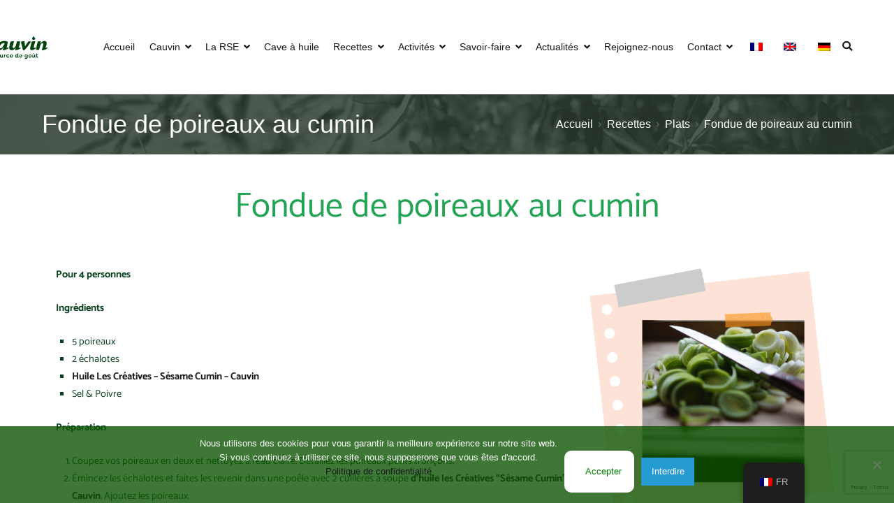

--- FILE ---
content_type: text/html; charset=UTF-8
request_url: https://www.huilecauvin.com/recettes/plats/fondue-de-poireaux-au-cumin/
body_size: 22904
content:
<!doctype html>
		<html lang="fr-FR">
		
	<head>

				<meta charset="UTF-8">
		<meta name="viewport" content="width=device-width, initial-scale=1">
		<link rel="profile" href="http://gmpg.org/xfn/11">
		
		<meta name='robots' content='index, follow, max-image-preview:large, max-snippet:-1, max-video-preview:-1' />
	<style>img:is([sizes="auto" i], [sizes^="auto," i]) { contain-intrinsic-size: 3000px 1500px }</style>
	
	<!-- This site is optimized with the Yoast SEO plugin v26.4 - https://yoast.com/wordpress/plugins/seo/ -->
	<title>Fondue de poireaux au cumin - Huile Cauvin</title>
	<link rel="canonical" href="https://www.huilecauvin.com/recettes/plats/fondue-de-poireaux-au-cumin/" />
	<meta property="og:locale" content="fr_FR" />
	<meta property="og:type" content="article" />
	<meta property="og:title" content="Fondue de poireaux au cumin - Huile Cauvin" />
	<meta property="og:description" content="Fondue de poireaux au cumin Pour 4 personnes Ingrédients 5 poireaux 2 échalotes Huile Les Créatives &#8211; Sésame Cumin &#8211; Cauvin Sel &amp; Poivre Préparation Coupez vos poireaux en deux et nettoyez à l&#8217;eau claire. Détaillez les poireaux petits tronçons. Émincez les échalotes et faites les revenir dans une poêle avec 2 cuillères à soupe [&hellip;]" />
	<meta property="og:url" content="https://www.huilecauvin.com/recettes/plats/fondue-de-poireaux-au-cumin/" />
	<meta property="og:site_name" content="Huile Cauvin" />
	<meta property="article:publisher" content="https://www.facebook.com/huilecauvin/" />
	<meta property="article:modified_time" content="2021-02-09T09:27:48+00:00" />
	<meta property="og:image" content="https://www.huilecauvin.com/wp-content/uploads/2020/06/recette-fondue-poireaux.png" />
	<script type="application/ld+json" class="yoast-schema-graph">{"@context":"https://schema.org","@graph":[{"@type":"WebPage","@id":"https://www.huilecauvin.com/en/recettes/plats/fondue-de-poireaux-au-cumin/","url":"https://www.huilecauvin.com/en/recettes/plats/fondue-de-poireaux-au-cumin/","name":"Fondue de poireaux au cumin - Huile Cauvin","isPartOf":{"@id":"https://www.huilecauvin.com/#website"},"primaryImageOfPage":{"@id":"https://www.huilecauvin.com/en/recettes/plats/fondue-de-poireaux-au-cumin/#primaryimage"},"image":{"@id":"https://www.huilecauvin.com/en/recettes/plats/fondue-de-poireaux-au-cumin/#primaryimage"},"thumbnailUrl":"https://www.huilecauvin.com/wp-content/uploads/2020/06/recette-fondue-poireaux.png","datePublished":"2020-06-29T09:01:51+00:00","dateModified":"2021-02-09T09:27:48+00:00","breadcrumb":{"@id":"https://www.huilecauvin.com/en/recettes/plats/fondue-de-poireaux-au-cumin/#breadcrumb"},"inLanguage":"fr-FR","potentialAction":[{"@type":"ReadAction","target":["https://www.huilecauvin.com/en/recettes/plats/fondue-de-poireaux-au-cumin/"]}]},{"@type":"ImageObject","inLanguage":"fr-FR","@id":"https://www.huilecauvin.com/en/recettes/plats/fondue-de-poireaux-au-cumin/#primaryimage","url":"https://www.huilecauvin.com/wp-content/uploads/2020/06/recette-fondue-poireaux.png","contentUrl":"https://www.huilecauvin.com/wp-content/uploads/2020/06/recette-fondue-poireaux.png","width":500,"height":500},{"@type":"BreadcrumbList","@id":"https://www.huilecauvin.com/en/recettes/plats/fondue-de-poireaux-au-cumin/#breadcrumb","itemListElement":[{"@type":"ListItem","position":1,"name":"Accueil","item":"https://www.huilecauvin.com/"},{"@type":"ListItem","position":2,"name":"Recettes","item":"https://www.huilecauvin.com/recettes/"},{"@type":"ListItem","position":3,"name":"Plats","item":"https://www.huilecauvin.com/en/recettes/plats/"},{"@type":"ListItem","position":4,"name":"Fondue de poireaux au cumin"}]},{"@type":"WebSite","@id":"https://www.huilecauvin.com/#website","url":"https://www.huilecauvin.com/","name":"Huile Cauvin","description":"Source de goût","publisher":{"@id":"https://www.huilecauvin.com/#organization"},"potentialAction":[{"@type":"SearchAction","target":{"@type":"EntryPoint","urlTemplate":"https://www.huilecauvin.com/?s={search_term_string}"},"query-input":{"@type":"PropertyValueSpecification","valueRequired":true,"valueName":"search_term_string"}}],"inLanguage":"fr-FR"},{"@type":"Organization","@id":"https://www.huilecauvin.com/#organization","name":"Huile Cauvin","url":"https://www.huilecauvin.com/","logo":{"@type":"ImageObject","inLanguage":"fr-FR","@id":"https://www.huilecauvin.com/#/schema/logo/image/","url":"https://www.huilecauvin.com/wp-content/uploads/2020/05/logo-cauvin.png","contentUrl":"https://www.huilecauvin.com/wp-content/uploads/2020/05/logo-cauvin.png","width":2204,"height":951,"caption":"Huile Cauvin"},"image":{"@id":"https://www.huilecauvin.com/#/schema/logo/image/"},"sameAs":["https://www.facebook.com/huilecauvin/","https://www.instagram.com/huilecauvin/","https://www.linkedin.com/company/huile-cauvin"]}]}</script>
	<!-- / Yoast SEO plugin. -->


<link rel="alternate" type="application/rss+xml" title="Huile Cauvin &raquo; Flux" href="https://www.huilecauvin.com/feed/" />
<link rel="alternate" type="application/rss+xml" title="Huile Cauvin &raquo; Flux des commentaires" href="https://www.huilecauvin.com/comments/feed/" />
		<!-- This site uses the Google Analytics by MonsterInsights plugin v9.10.0 - Using Analytics tracking - https://www.monsterinsights.com/ -->
							<script src="//www.googletagmanager.com/gtag/js?id=G-EPR1D5005N"  data-cfasync="false" data-wpfc-render="false" type="text/javascript" async></script>
			<script data-cfasync="false" data-wpfc-render="false" type="text/javascript">
				var mi_version = '9.10.0';
				var mi_track_user = true;
				var mi_no_track_reason = '';
								var MonsterInsightsDefaultLocations = {"page_location":"https:\/\/www.huilecauvin.com\/recettes\/plats\/fondue-de-poireaux-au-cumin\/","page_referrer":"https:\/\/www.huilecauvin.com\/recettes\/plats\/"};
								if ( typeof MonsterInsightsPrivacyGuardFilter === 'function' ) {
					var MonsterInsightsLocations = (typeof MonsterInsightsExcludeQuery === 'object') ? MonsterInsightsPrivacyGuardFilter( MonsterInsightsExcludeQuery ) : MonsterInsightsPrivacyGuardFilter( MonsterInsightsDefaultLocations );
				} else {
					var MonsterInsightsLocations = (typeof MonsterInsightsExcludeQuery === 'object') ? MonsterInsightsExcludeQuery : MonsterInsightsDefaultLocations;
				}

								var disableStrs = [
										'ga-disable-G-EPR1D5005N',
									];

				/* Function to detect opted out users */
				function __gtagTrackerIsOptedOut() {
					for (var index = 0; index < disableStrs.length; index++) {
						if (document.cookie.indexOf(disableStrs[index] + '=true') > -1) {
							return true;
						}
					}

					return false;
				}

				/* Disable tracking if the opt-out cookie exists. */
				if (__gtagTrackerIsOptedOut()) {
					for (var index = 0; index < disableStrs.length; index++) {
						window[disableStrs[index]] = true;
					}
				}

				/* Opt-out function */
				function __gtagTrackerOptout() {
					for (var index = 0; index < disableStrs.length; index++) {
						document.cookie = disableStrs[index] + '=true; expires=Thu, 31 Dec 2099 23:59:59 UTC; path=/';
						window[disableStrs[index]] = true;
					}
				}

				if ('undefined' === typeof gaOptout) {
					function gaOptout() {
						__gtagTrackerOptout();
					}
				}
								window.dataLayer = window.dataLayer || [];

				window.MonsterInsightsDualTracker = {
					helpers: {},
					trackers: {},
				};
				if (mi_track_user) {
					function __gtagDataLayer() {
						dataLayer.push(arguments);
					}

					function __gtagTracker(type, name, parameters) {
						if (!parameters) {
							parameters = {};
						}

						if (parameters.send_to) {
							__gtagDataLayer.apply(null, arguments);
							return;
						}

						if (type === 'event') {
														parameters.send_to = monsterinsights_frontend.v4_id;
							var hookName = name;
							if (typeof parameters['event_category'] !== 'undefined') {
								hookName = parameters['event_category'] + ':' + name;
							}

							if (typeof MonsterInsightsDualTracker.trackers[hookName] !== 'undefined') {
								MonsterInsightsDualTracker.trackers[hookName](parameters);
							} else {
								__gtagDataLayer('event', name, parameters);
							}
							
						} else {
							__gtagDataLayer.apply(null, arguments);
						}
					}

					__gtagTracker('js', new Date());
					__gtagTracker('set', {
						'developer_id.dZGIzZG': true,
											});
					if ( MonsterInsightsLocations.page_location ) {
						__gtagTracker('set', MonsterInsightsLocations);
					}
										__gtagTracker('config', 'G-EPR1D5005N', {"forceSSL":"true","link_attribution":"true"} );
										window.gtag = __gtagTracker;										(function () {
						/* https://developers.google.com/analytics/devguides/collection/analyticsjs/ */
						/* ga and __gaTracker compatibility shim. */
						var noopfn = function () {
							return null;
						};
						var newtracker = function () {
							return new Tracker();
						};
						var Tracker = function () {
							return null;
						};
						var p = Tracker.prototype;
						p.get = noopfn;
						p.set = noopfn;
						p.send = function () {
							var args = Array.prototype.slice.call(arguments);
							args.unshift('send');
							__gaTracker.apply(null, args);
						};
						var __gaTracker = function () {
							var len = arguments.length;
							if (len === 0) {
								return;
							}
							var f = arguments[len - 1];
							if (typeof f !== 'object' || f === null || typeof f.hitCallback !== 'function') {
								if ('send' === arguments[0]) {
									var hitConverted, hitObject = false, action;
									if ('event' === arguments[1]) {
										if ('undefined' !== typeof arguments[3]) {
											hitObject = {
												'eventAction': arguments[3],
												'eventCategory': arguments[2],
												'eventLabel': arguments[4],
												'value': arguments[5] ? arguments[5] : 1,
											}
										}
									}
									if ('pageview' === arguments[1]) {
										if ('undefined' !== typeof arguments[2]) {
											hitObject = {
												'eventAction': 'page_view',
												'page_path': arguments[2],
											}
										}
									}
									if (typeof arguments[2] === 'object') {
										hitObject = arguments[2];
									}
									if (typeof arguments[5] === 'object') {
										Object.assign(hitObject, arguments[5]);
									}
									if ('undefined' !== typeof arguments[1].hitType) {
										hitObject = arguments[1];
										if ('pageview' === hitObject.hitType) {
											hitObject.eventAction = 'page_view';
										}
									}
									if (hitObject) {
										action = 'timing' === arguments[1].hitType ? 'timing_complete' : hitObject.eventAction;
										hitConverted = mapArgs(hitObject);
										__gtagTracker('event', action, hitConverted);
									}
								}
								return;
							}

							function mapArgs(args) {
								var arg, hit = {};
								var gaMap = {
									'eventCategory': 'event_category',
									'eventAction': 'event_action',
									'eventLabel': 'event_label',
									'eventValue': 'event_value',
									'nonInteraction': 'non_interaction',
									'timingCategory': 'event_category',
									'timingVar': 'name',
									'timingValue': 'value',
									'timingLabel': 'event_label',
									'page': 'page_path',
									'location': 'page_location',
									'title': 'page_title',
									'referrer' : 'page_referrer',
								};
								for (arg in args) {
																		if (!(!args.hasOwnProperty(arg) || !gaMap.hasOwnProperty(arg))) {
										hit[gaMap[arg]] = args[arg];
									} else {
										hit[arg] = args[arg];
									}
								}
								return hit;
							}

							try {
								f.hitCallback();
							} catch (ex) {
							}
						};
						__gaTracker.create = newtracker;
						__gaTracker.getByName = newtracker;
						__gaTracker.getAll = function () {
							return [];
						};
						__gaTracker.remove = noopfn;
						__gaTracker.loaded = true;
						window['__gaTracker'] = __gaTracker;
					})();
									} else {
										console.log("");
					(function () {
						function __gtagTracker() {
							return null;
						}

						window['__gtagTracker'] = __gtagTracker;
						window['gtag'] = __gtagTracker;
					})();
									}
			</script>
							<!-- / Google Analytics by MonsterInsights -->
		<script type="text/javascript">
/* <![CDATA[ */
window._wpemojiSettings = {"baseUrl":"https:\/\/s.w.org\/images\/core\/emoji\/16.0.1\/72x72\/","ext":".png","svgUrl":"https:\/\/s.w.org\/images\/core\/emoji\/16.0.1\/svg\/","svgExt":".svg","source":{"concatemoji":"https:\/\/www.huilecauvin.com\/wp-includes\/js\/wp-emoji-release.min.js?ver=432c154859bbf3c0977622f2dcd7be27"}};
/*! This file is auto-generated */
!function(s,n){var o,i,e;function c(e){try{var t={supportTests:e,timestamp:(new Date).valueOf()};sessionStorage.setItem(o,JSON.stringify(t))}catch(e){}}function p(e,t,n){e.clearRect(0,0,e.canvas.width,e.canvas.height),e.fillText(t,0,0);var t=new Uint32Array(e.getImageData(0,0,e.canvas.width,e.canvas.height).data),a=(e.clearRect(0,0,e.canvas.width,e.canvas.height),e.fillText(n,0,0),new Uint32Array(e.getImageData(0,0,e.canvas.width,e.canvas.height).data));return t.every(function(e,t){return e===a[t]})}function u(e,t){e.clearRect(0,0,e.canvas.width,e.canvas.height),e.fillText(t,0,0);for(var n=e.getImageData(16,16,1,1),a=0;a<n.data.length;a++)if(0!==n.data[a])return!1;return!0}function f(e,t,n,a){switch(t){case"flag":return n(e,"\ud83c\udff3\ufe0f\u200d\u26a7\ufe0f","\ud83c\udff3\ufe0f\u200b\u26a7\ufe0f")?!1:!n(e,"\ud83c\udde8\ud83c\uddf6","\ud83c\udde8\u200b\ud83c\uddf6")&&!n(e,"\ud83c\udff4\udb40\udc67\udb40\udc62\udb40\udc65\udb40\udc6e\udb40\udc67\udb40\udc7f","\ud83c\udff4\u200b\udb40\udc67\u200b\udb40\udc62\u200b\udb40\udc65\u200b\udb40\udc6e\u200b\udb40\udc67\u200b\udb40\udc7f");case"emoji":return!a(e,"\ud83e\udedf")}return!1}function g(e,t,n,a){var r="undefined"!=typeof WorkerGlobalScope&&self instanceof WorkerGlobalScope?new OffscreenCanvas(300,150):s.createElement("canvas"),o=r.getContext("2d",{willReadFrequently:!0}),i=(o.textBaseline="top",o.font="600 32px Arial",{});return e.forEach(function(e){i[e]=t(o,e,n,a)}),i}function t(e){var t=s.createElement("script");t.src=e,t.defer=!0,s.head.appendChild(t)}"undefined"!=typeof Promise&&(o="wpEmojiSettingsSupports",i=["flag","emoji"],n.supports={everything:!0,everythingExceptFlag:!0},e=new Promise(function(e){s.addEventListener("DOMContentLoaded",e,{once:!0})}),new Promise(function(t){var n=function(){try{var e=JSON.parse(sessionStorage.getItem(o));if("object"==typeof e&&"number"==typeof e.timestamp&&(new Date).valueOf()<e.timestamp+604800&&"object"==typeof e.supportTests)return e.supportTests}catch(e){}return null}();if(!n){if("undefined"!=typeof Worker&&"undefined"!=typeof OffscreenCanvas&&"undefined"!=typeof URL&&URL.createObjectURL&&"undefined"!=typeof Blob)try{var e="postMessage("+g.toString()+"("+[JSON.stringify(i),f.toString(),p.toString(),u.toString()].join(",")+"));",a=new Blob([e],{type:"text/javascript"}),r=new Worker(URL.createObjectURL(a),{name:"wpTestEmojiSupports"});return void(r.onmessage=function(e){c(n=e.data),r.terminate(),t(n)})}catch(e){}c(n=g(i,f,p,u))}t(n)}).then(function(e){for(var t in e)n.supports[t]=e[t],n.supports.everything=n.supports.everything&&n.supports[t],"flag"!==t&&(n.supports.everythingExceptFlag=n.supports.everythingExceptFlag&&n.supports[t]);n.supports.everythingExceptFlag=n.supports.everythingExceptFlag&&!n.supports.flag,n.DOMReady=!1,n.readyCallback=function(){n.DOMReady=!0}}).then(function(){return e}).then(function(){var e;n.supports.everything||(n.readyCallback(),(e=n.source||{}).concatemoji?t(e.concatemoji):e.wpemoji&&e.twemoji&&(t(e.twemoji),t(e.wpemoji)))}))}((window,document),window._wpemojiSettings);
/* ]]> */
</script>
<link rel='stylesheet' id='sbi_styles-css' href='https://www.huilecauvin.com/wp-content/plugins/instagram-feed/css/sbi-styles.min.css?ver=6.10.0' type='text/css' media='all' />
<link rel='stylesheet' id='premium-addons-css' href='https://www.huilecauvin.com/wp-content/plugins/premium-addons-for-elementor/assets/frontend/min-css/premium-addons.min.css?ver=4.11.47' type='text/css' media='all' />
<style id='wp-emoji-styles-inline-css' type='text/css'>

	img.wp-smiley, img.emoji {
		display: inline !important;
		border: none !important;
		box-shadow: none !important;
		height: 1em !important;
		width: 1em !important;
		margin: 0 0.07em !important;
		vertical-align: -0.1em !important;
		background: none !important;
		padding: 0 !important;
	}
</style>
<style id='global-styles-inline-css' type='text/css'>
:root{--wp--preset--aspect-ratio--square: 1;--wp--preset--aspect-ratio--4-3: 4/3;--wp--preset--aspect-ratio--3-4: 3/4;--wp--preset--aspect-ratio--3-2: 3/2;--wp--preset--aspect-ratio--2-3: 2/3;--wp--preset--aspect-ratio--16-9: 16/9;--wp--preset--aspect-ratio--9-16: 9/16;--wp--preset--color--black: #000000;--wp--preset--color--cyan-bluish-gray: #abb8c3;--wp--preset--color--white: #ffffff;--wp--preset--color--pale-pink: #f78da7;--wp--preset--color--vivid-red: #cf2e2e;--wp--preset--color--luminous-vivid-orange: #ff6900;--wp--preset--color--luminous-vivid-amber: #fcb900;--wp--preset--color--light-green-cyan: #7bdcb5;--wp--preset--color--vivid-green-cyan: #00d084;--wp--preset--color--pale-cyan-blue: #8ed1fc;--wp--preset--color--vivid-cyan-blue: #0693e3;--wp--preset--color--vivid-purple: #9b51e0;--wp--preset--gradient--vivid-cyan-blue-to-vivid-purple: linear-gradient(135deg,rgba(6,147,227,1) 0%,rgb(155,81,224) 100%);--wp--preset--gradient--light-green-cyan-to-vivid-green-cyan: linear-gradient(135deg,rgb(122,220,180) 0%,rgb(0,208,130) 100%);--wp--preset--gradient--luminous-vivid-amber-to-luminous-vivid-orange: linear-gradient(135deg,rgba(252,185,0,1) 0%,rgba(255,105,0,1) 100%);--wp--preset--gradient--luminous-vivid-orange-to-vivid-red: linear-gradient(135deg,rgba(255,105,0,1) 0%,rgb(207,46,46) 100%);--wp--preset--gradient--very-light-gray-to-cyan-bluish-gray: linear-gradient(135deg,rgb(238,238,238) 0%,rgb(169,184,195) 100%);--wp--preset--gradient--cool-to-warm-spectrum: linear-gradient(135deg,rgb(74,234,220) 0%,rgb(151,120,209) 20%,rgb(207,42,186) 40%,rgb(238,44,130) 60%,rgb(251,105,98) 80%,rgb(254,248,76) 100%);--wp--preset--gradient--blush-light-purple: linear-gradient(135deg,rgb(255,206,236) 0%,rgb(152,150,240) 100%);--wp--preset--gradient--blush-bordeaux: linear-gradient(135deg,rgb(254,205,165) 0%,rgb(254,45,45) 50%,rgb(107,0,62) 100%);--wp--preset--gradient--luminous-dusk: linear-gradient(135deg,rgb(255,203,112) 0%,rgb(199,81,192) 50%,rgb(65,88,208) 100%);--wp--preset--gradient--pale-ocean: linear-gradient(135deg,rgb(255,245,203) 0%,rgb(182,227,212) 50%,rgb(51,167,181) 100%);--wp--preset--gradient--electric-grass: linear-gradient(135deg,rgb(202,248,128) 0%,rgb(113,206,126) 100%);--wp--preset--gradient--midnight: linear-gradient(135deg,rgb(2,3,129) 0%,rgb(40,116,252) 100%);--wp--preset--font-size--small: 13px;--wp--preset--font-size--medium: 20px;--wp--preset--font-size--large: 36px;--wp--preset--font-size--x-large: 42px;--wp--preset--spacing--20: 0.44rem;--wp--preset--spacing--30: 0.67rem;--wp--preset--spacing--40: 1rem;--wp--preset--spacing--50: 1.5rem;--wp--preset--spacing--60: 2.25rem;--wp--preset--spacing--70: 3.38rem;--wp--preset--spacing--80: 5.06rem;--wp--preset--shadow--natural: 6px 6px 9px rgba(0, 0, 0, 0.2);--wp--preset--shadow--deep: 12px 12px 50px rgba(0, 0, 0, 0.4);--wp--preset--shadow--sharp: 6px 6px 0px rgba(0, 0, 0, 0.2);--wp--preset--shadow--outlined: 6px 6px 0px -3px rgba(255, 255, 255, 1), 6px 6px rgba(0, 0, 0, 1);--wp--preset--shadow--crisp: 6px 6px 0px rgba(0, 0, 0, 1);}:root { --wp--style--global--content-size: 760px;--wp--style--global--wide-size: 1160px; }:where(body) { margin: 0; }.wp-site-blocks > .alignleft { float: left; margin-right: 2em; }.wp-site-blocks > .alignright { float: right; margin-left: 2em; }.wp-site-blocks > .aligncenter { justify-content: center; margin-left: auto; margin-right: auto; }:where(.wp-site-blocks) > * { margin-block-start: 24px; margin-block-end: 0; }:where(.wp-site-blocks) > :first-child { margin-block-start: 0; }:where(.wp-site-blocks) > :last-child { margin-block-end: 0; }:root { --wp--style--block-gap: 24px; }:root :where(.is-layout-flow) > :first-child{margin-block-start: 0;}:root :where(.is-layout-flow) > :last-child{margin-block-end: 0;}:root :where(.is-layout-flow) > *{margin-block-start: 24px;margin-block-end: 0;}:root :where(.is-layout-constrained) > :first-child{margin-block-start: 0;}:root :where(.is-layout-constrained) > :last-child{margin-block-end: 0;}:root :where(.is-layout-constrained) > *{margin-block-start: 24px;margin-block-end: 0;}:root :where(.is-layout-flex){gap: 24px;}:root :where(.is-layout-grid){gap: 24px;}.is-layout-flow > .alignleft{float: left;margin-inline-start: 0;margin-inline-end: 2em;}.is-layout-flow > .alignright{float: right;margin-inline-start: 2em;margin-inline-end: 0;}.is-layout-flow > .aligncenter{margin-left: auto !important;margin-right: auto !important;}.is-layout-constrained > .alignleft{float: left;margin-inline-start: 0;margin-inline-end: 2em;}.is-layout-constrained > .alignright{float: right;margin-inline-start: 2em;margin-inline-end: 0;}.is-layout-constrained > .aligncenter{margin-left: auto !important;margin-right: auto !important;}.is-layout-constrained > :where(:not(.alignleft):not(.alignright):not(.alignfull)){max-width: var(--wp--style--global--content-size);margin-left: auto !important;margin-right: auto !important;}.is-layout-constrained > .alignwide{max-width: var(--wp--style--global--wide-size);}body .is-layout-flex{display: flex;}.is-layout-flex{flex-wrap: wrap;align-items: center;}.is-layout-flex > :is(*, div){margin: 0;}body .is-layout-grid{display: grid;}.is-layout-grid > :is(*, div){margin: 0;}body{padding-top: 0px;padding-right: 0px;padding-bottom: 0px;padding-left: 0px;}a:where(:not(.wp-element-button)){text-decoration: underline;}:root :where(.wp-element-button, .wp-block-button__link){background-color: #32373c;border-width: 0;color: #fff;font-family: inherit;font-size: inherit;line-height: inherit;padding: calc(0.667em + 2px) calc(1.333em + 2px);text-decoration: none;}.has-black-color{color: var(--wp--preset--color--black) !important;}.has-cyan-bluish-gray-color{color: var(--wp--preset--color--cyan-bluish-gray) !important;}.has-white-color{color: var(--wp--preset--color--white) !important;}.has-pale-pink-color{color: var(--wp--preset--color--pale-pink) !important;}.has-vivid-red-color{color: var(--wp--preset--color--vivid-red) !important;}.has-luminous-vivid-orange-color{color: var(--wp--preset--color--luminous-vivid-orange) !important;}.has-luminous-vivid-amber-color{color: var(--wp--preset--color--luminous-vivid-amber) !important;}.has-light-green-cyan-color{color: var(--wp--preset--color--light-green-cyan) !important;}.has-vivid-green-cyan-color{color: var(--wp--preset--color--vivid-green-cyan) !important;}.has-pale-cyan-blue-color{color: var(--wp--preset--color--pale-cyan-blue) !important;}.has-vivid-cyan-blue-color{color: var(--wp--preset--color--vivid-cyan-blue) !important;}.has-vivid-purple-color{color: var(--wp--preset--color--vivid-purple) !important;}.has-black-background-color{background-color: var(--wp--preset--color--black) !important;}.has-cyan-bluish-gray-background-color{background-color: var(--wp--preset--color--cyan-bluish-gray) !important;}.has-white-background-color{background-color: var(--wp--preset--color--white) !important;}.has-pale-pink-background-color{background-color: var(--wp--preset--color--pale-pink) !important;}.has-vivid-red-background-color{background-color: var(--wp--preset--color--vivid-red) !important;}.has-luminous-vivid-orange-background-color{background-color: var(--wp--preset--color--luminous-vivid-orange) !important;}.has-luminous-vivid-amber-background-color{background-color: var(--wp--preset--color--luminous-vivid-amber) !important;}.has-light-green-cyan-background-color{background-color: var(--wp--preset--color--light-green-cyan) !important;}.has-vivid-green-cyan-background-color{background-color: var(--wp--preset--color--vivid-green-cyan) !important;}.has-pale-cyan-blue-background-color{background-color: var(--wp--preset--color--pale-cyan-blue) !important;}.has-vivid-cyan-blue-background-color{background-color: var(--wp--preset--color--vivid-cyan-blue) !important;}.has-vivid-purple-background-color{background-color: var(--wp--preset--color--vivid-purple) !important;}.has-black-border-color{border-color: var(--wp--preset--color--black) !important;}.has-cyan-bluish-gray-border-color{border-color: var(--wp--preset--color--cyan-bluish-gray) !important;}.has-white-border-color{border-color: var(--wp--preset--color--white) !important;}.has-pale-pink-border-color{border-color: var(--wp--preset--color--pale-pink) !important;}.has-vivid-red-border-color{border-color: var(--wp--preset--color--vivid-red) !important;}.has-luminous-vivid-orange-border-color{border-color: var(--wp--preset--color--luminous-vivid-orange) !important;}.has-luminous-vivid-amber-border-color{border-color: var(--wp--preset--color--luminous-vivid-amber) !important;}.has-light-green-cyan-border-color{border-color: var(--wp--preset--color--light-green-cyan) !important;}.has-vivid-green-cyan-border-color{border-color: var(--wp--preset--color--vivid-green-cyan) !important;}.has-pale-cyan-blue-border-color{border-color: var(--wp--preset--color--pale-cyan-blue) !important;}.has-vivid-cyan-blue-border-color{border-color: var(--wp--preset--color--vivid-cyan-blue) !important;}.has-vivid-purple-border-color{border-color: var(--wp--preset--color--vivid-purple) !important;}.has-vivid-cyan-blue-to-vivid-purple-gradient-background{background: var(--wp--preset--gradient--vivid-cyan-blue-to-vivid-purple) !important;}.has-light-green-cyan-to-vivid-green-cyan-gradient-background{background: var(--wp--preset--gradient--light-green-cyan-to-vivid-green-cyan) !important;}.has-luminous-vivid-amber-to-luminous-vivid-orange-gradient-background{background: var(--wp--preset--gradient--luminous-vivid-amber-to-luminous-vivid-orange) !important;}.has-luminous-vivid-orange-to-vivid-red-gradient-background{background: var(--wp--preset--gradient--luminous-vivid-orange-to-vivid-red) !important;}.has-very-light-gray-to-cyan-bluish-gray-gradient-background{background: var(--wp--preset--gradient--very-light-gray-to-cyan-bluish-gray) !important;}.has-cool-to-warm-spectrum-gradient-background{background: var(--wp--preset--gradient--cool-to-warm-spectrum) !important;}.has-blush-light-purple-gradient-background{background: var(--wp--preset--gradient--blush-light-purple) !important;}.has-blush-bordeaux-gradient-background{background: var(--wp--preset--gradient--blush-bordeaux) !important;}.has-luminous-dusk-gradient-background{background: var(--wp--preset--gradient--luminous-dusk) !important;}.has-pale-ocean-gradient-background{background: var(--wp--preset--gradient--pale-ocean) !important;}.has-electric-grass-gradient-background{background: var(--wp--preset--gradient--electric-grass) !important;}.has-midnight-gradient-background{background: var(--wp--preset--gradient--midnight) !important;}.has-small-font-size{font-size: var(--wp--preset--font-size--small) !important;}.has-medium-font-size{font-size: var(--wp--preset--font-size--medium) !important;}.has-large-font-size{font-size: var(--wp--preset--font-size--large) !important;}.has-x-large-font-size{font-size: var(--wp--preset--font-size--x-large) !important;}
:root :where(.wp-block-pullquote){font-size: 1.5em;line-height: 1.6;}
</style>
<link rel='stylesheet' id='tooltipy-default-style-css' href='https://www.huilecauvin.com/wp-content/plugins/bluet-keywords-tooltip-generator/assets/style.css?ver=5.5.9' type='text/css' media='all' />
<link rel='stylesheet' id='mediaelement-css' href='https://www.huilecauvin.com/wp-includes/js/mediaelement/mediaelementplayer-legacy.min.css?ver=4.2.17' type='text/css' media='all' />
<link rel='stylesheet' id='wp-mediaelement-css' href='https://www.huilecauvin.com/wp-includes/js/mediaelement/wp-mediaelement.min.css?ver=432c154859bbf3c0977622f2dcd7be27' type='text/css' media='all' />
<link rel='stylesheet' id='contact-form-7-css' href='https://www.huilecauvin.com/wp-content/plugins/contact-form-7/includes/css/styles.css?ver=6.1.3' type='text/css' media='all' />
<link rel='stylesheet' id='cookie-notice-front-css' href='https://www.huilecauvin.com/wp-content/plugins/cookie-notice/css/front.min.css?ver=2.5.9' type='text/css' media='all' />
<link rel='stylesheet' id='pafe-extension-style-free-css' href='https://www.huilecauvin.com/wp-content/plugins/piotnet-addons-for-elementor/assets/css/minify/extension.min.css?ver=2.4.36' type='text/css' media='all' />
<link rel='stylesheet' id='trp-floater-language-switcher-style-css' href='https://www.huilecauvin.com/wp-content/plugins/translatepress-multilingual/assets/css/trp-floater-language-switcher.css?ver=3.0.4' type='text/css' media='all' />
<link rel='stylesheet' id='trp-language-switcher-style-css' href='https://www.huilecauvin.com/wp-content/plugins/translatepress-multilingual/assets/css/trp-language-switcher.css?ver=3.0.4' type='text/css' media='all' />
<link rel='stylesheet' id='font-awesome-css' href='https://www.huilecauvin.com/wp-content/plugins/elementor/assets/lib/font-awesome/css/font-awesome.min.css?ver=4.7.0' type='text/css' media='all' />
<link rel='stylesheet' id='zakra-style-css' href='https://www.huilecauvin.com/wp-content/themes/zakra/style.css?ver=2.2.2.1' type='text/css' media='all' />
<style id='zakra-style-inline-css' type='text/css'>
.entry-content a, .pagebuilder-content a{color:#0a401f;}.entry-content a:hover, .entry-content a:focus, .pagebuilder-content a:hover, .pagebuilder-content a:focus{color:#f77136;}#main{}button, input[type="button"], input[type="reset"], input[type="submit"], #infinite-handle span, .wp-block-button .wp-block-button__link{padding-top:10;padding-right:10;padding-bottom:10;padding-left:15;}button:hover, input[type="button"]:hover, input[type="reset"]:hover, input[type="submit"]:hover, #infinite-handle span:hover, .wp-block-button .wp-block-button__link:hover{background-color:#1e7ba6;}.tg-site .tg-site-header{border-bottom-width:0px;}.tg-site-header .main-navigation{border-bottom-width:Arraypx;}.tg-site-header .main-navigation{border-bottom-color:#ffffff;}.tg-page-header .tg-page-header__title, .tg-page-content__title{color:#ffffff;}.tg-page-header, .tg-container--separate .tg-page-header{background-image:url(https://www.huilecauvin.com/wp-content/uploads/2020/04/olive10-scaled.jpg);background-size:cover;background-repeat:no-repeat;}.tg-page-header .breadcrumb-trail ul li{color:#ffffff;}.tg-page-header .breadcrumb-trail ul li a{color:#ffffff;}.tg-page-header .breadcrumb-trail ul li a:hover {color:#f77136;}.tg-site-footer-widgets{background-color:rgb(147,161,94);}.tg-site-footer .tg-site-footer-widgets .widget-title{color:rgb(255,255,255);}.tg-site-footer .tg-site-footer-widgets, .tg-site-footer .tg-site-footer-widgets p{color:rgb(255,255,255);}.tg-site-footer .tg-site-footer-widgets a{color:rgb(255,255,255);}.tg-site-footer .tg-site-footer-widgets ul li{border-bottom-width:Arraypx;}.tg-site-footer .tg-site-footer-bar{background-color:rgb(10,64,31);}.tg-site-footer .tg-site-footer-bar{color:#ffffff;}.tg-site-footer .tg-site-footer-bar a{color:#ffffff;}.tg-site-footer .tg-site-footer-bar a:hover, .tg-site-footer .tg-site-footer-bar a:focus{color:#f77136;}.tg-site-footer .tg-site-footer-bar{border-top-width:Arraypx;}.tg-site-footer .tg-site-footer-bar{border-top-color:rgba(255,255,255,0.12);}
</style>
<link rel='stylesheet' id='elementor-icons-css' href='https://www.huilecauvin.com/wp-content/plugins/elementor/assets/lib/eicons/css/elementor-icons.min.css?ver=5.44.0' type='text/css' media='all' />
<link rel='stylesheet' id='elementor-frontend-css' href='https://www.huilecauvin.com/wp-content/plugins/elementor/assets/css/frontend.min.css?ver=3.33.1' type='text/css' media='all' />
<link rel='stylesheet' id='elementor-post-217-css' href='https://www.huilecauvin.com/wp-content/uploads/elementor/css/post-217.css?ver=1768941343' type='text/css' media='all' />
<link rel='stylesheet' id='sbistyles-css' href='https://www.huilecauvin.com/wp-content/plugins/instagram-feed/css/sbi-styles.min.css?ver=6.10.0' type='text/css' media='all' />
<link rel='stylesheet' id='widget-spacer-css' href='https://www.huilecauvin.com/wp-content/plugins/elementor/assets/css/widget-spacer.min.css?ver=3.33.1' type='text/css' media='all' />
<link rel='stylesheet' id='widget-heading-css' href='https://www.huilecauvin.com/wp-content/plugins/elementor/assets/css/widget-heading.min.css?ver=3.33.1' type='text/css' media='all' />
<link rel='stylesheet' id='widget-image-css' href='https://www.huilecauvin.com/wp-content/plugins/elementor/assets/css/widget-image.min.css?ver=3.33.1' type='text/css' media='all' />
<link rel='stylesheet' id='elementor-post-1996-css' href='https://www.huilecauvin.com/wp-content/uploads/elementor/css/post-1996.css?ver=1768947378' type='text/css' media='all' />
<link rel='stylesheet' id='eael-general-css' href='https://www.huilecauvin.com/wp-content/plugins/essential-addons-for-elementor-lite/assets/front-end/css/view/general.min.css?ver=6.5.0' type='text/css' media='all' />
<link rel='stylesheet' id='elementor-gf-local-catamaran-css' href='https://www.huilecauvin.com/wp-content/uploads/elementor/google-fonts/css/catamaran.css?ver=1742829228' type='text/css' media='all' />
<link rel='stylesheet' id='elementor-gf-local-heebo-css' href='https://www.huilecauvin.com/wp-content/uploads/elementor/google-fonts/css/heebo.css?ver=1742829229' type='text/css' media='all' />
<script type="text/javascript" src="https://www.huilecauvin.com/wp-content/plugins/google-analytics-for-wordpress/assets/js/frontend-gtag.min.js?ver=9.10.0" id="monsterinsights-frontend-script-js" async="async" data-wp-strategy="async"></script>
<script data-cfasync="false" data-wpfc-render="false" type="text/javascript" id='monsterinsights-frontend-script-js-extra'>/* <![CDATA[ */
var monsterinsights_frontend = {"js_events_tracking":"true","download_extensions":"doc,pdf,ppt,zip,xls,docx,pptx,xlsx","inbound_paths":"[{\"path\":\"\\\/go\\\/\",\"label\":\"affiliate\"},{\"path\":\"\\\/recommend\\\/\",\"label\":\"affiliate\"}]","home_url":"https:\/\/www.huilecauvin.com","hash_tracking":"false","v4_id":"G-EPR1D5005N"};/* ]]> */
</script>
<script type="text/javascript" src="https://www.huilecauvin.com/wp-includes/js/jquery/jquery.min.js?ver=3.7.1" id="jquery-core-js"></script>
<script type="text/javascript" src="https://www.huilecauvin.com/wp-includes/js/jquery/jquery-migrate.min.js?ver=3.4.1" id="jquery-migrate-js"></script>
<script type="text/javascript" id="cookie-notice-front-js-before">
/* <![CDATA[ */
var cnArgs = {"ajaxUrl":"https:\/\/www.huilecauvin.com\/wp-admin\/admin-ajax.php","nonce":"f7277d6dd0","hideEffect":"fade","position":"bottom","onScroll":true,"onScrollOffset":800,"onClick":false,"cookieName":"cookie_notice_accepted","cookieTime":2592000,"cookieTimeRejected":2592000,"globalCookie":false,"redirection":false,"cache":true,"revokeCookies":false,"revokeCookiesOpt":"automatic"};
/* ]]> */
</script>
<script type="text/javascript" src="https://www.huilecauvin.com/wp-content/plugins/cookie-notice/js/front.min.js?ver=2.5.9" id="cookie-notice-front-js"></script>
<script type="text/javascript" src="https://www.huilecauvin.com/wp-content/plugins/piotnet-addons-for-elementor/assets/js/minify/extension.min.js?ver=2.4.36" id="pafe-extension-free-js"></script>
<link rel="https://api.w.org/" href="https://www.huilecauvin.com/wp-json/" /><link rel="alternate" title="JSON" type="application/json" href="https://www.huilecauvin.com/wp-json/wp/v2/pages/1996" /><link rel="EditURI" type="application/rsd+xml" title="RSD" href="https://www.huilecauvin.com/xmlrpc.php?rsd" />

<link rel='shortlink' href='https://www.huilecauvin.com/?p=1996' />
<link rel="alternate" title="oEmbed (JSON)" type="application/json+oembed" href="https://www.huilecauvin.com/wp-json/oembed/1.0/embed?url=https%3A%2F%2Fwww.huilecauvin.com%2Frecettes%2Fplats%2Ffondue-de-poireaux-au-cumin%2F" />
<link rel="alternate" title="oEmbed (XML)" type="text/xml+oembed" href="https://www.huilecauvin.com/wp-json/oembed/1.0/embed?url=https%3A%2F%2Fwww.huilecauvin.com%2Frecettes%2Fplats%2Ffondue-de-poireaux-au-cumin%2F&#038;format=xml" />
	<script>
		jQuery(function($) {
			//apply keyword style only if keywords are Fetched
			$(document).on("keywordsFetched",function(){
				$(".bluet_tooltip").each(function(){

				//console.log($(this).prop("tagName"));

					if($(this).prop("tagName")!="IMG"){
						$(this).css({
							"text-decoration": "none",
							"color": "#ff7f00",
							
							"border-bottom": "1px dotted","border-bottom-color": "#ff7f00"						});
					}

				});
			});
		});
	</script>

	<style>
	/*for alt images tooltips*/
	.bluet_tooltip_alt{
		color: #ffffff  !important;
		background-color: #5eaa0d  !important;
	}
	

	
	.bluet_block_to_show{
		max-width: 400px;
	}
	.bluet_block_container{		  
		color: #ffffff  !important;
		background: #5eaa0d  !important;
		box-shadow: 0px 0px 10px #717171  !important;
		font-size:14px  !important;
	}
	
	img.bluet_tooltip {
	  /*border: none;
	  width:14px;*/
	}

	.kttg_arrow_show_bottom:after{
		border-bottom-color: #5eaa0d;
	}
	
	.kttg_arrow_show_top:after{
		border-top-color: #5eaa0d;
	}
	
	.kttg_arrow_show_right:after{
		border-top-color: #5eaa0d;
	}
	
	.kttg_arrow_show_left:after{
		border-top-color: #5eaa0d;
	}

	@media screen and (max-width:400px){
		.bluet_hide_tooltip_button{
		    color: #ffffff  !important;
		    /*background-color: #5eaa0d  !important;*/
		}
	}
	</style>
	<script type="text/javascript" src="https://www.huilecauvin.com/wp-content/plugins/bluet-keywords-tooltip-generator/library/findandreplacedomtext.js"></script><!-- Global site tag (gtag.js) - Google Analytics -->
<script async src="https://www.googletagmanager.com/gtag/js?id=G-ZWYVKJ7122"></script>
<script>
  window.dataLayer = window.dataLayer || [];
  function gtag(){dataLayer.push(arguments);}
  gtag('js', new Date());

  gtag('config', 'G-ZWYVKJ7122');
</script><link rel="alternate" hreflang="fr-FR" href="https://www.huilecauvin.com/recettes/plats/fondue-de-poireaux-au-cumin/"/>
<link rel="alternate" hreflang="en-US" href="https://www.huilecauvin.com/en/recettes/plats/fondue-de-poireaux-au-cumin/"/>
<link rel="alternate" hreflang="de-DE" href="https://www.huilecauvin.com/de/recettes/plats/fondue-de-poireaux-au-cumin/"/>
<link rel="alternate" hreflang="fr" href="https://www.huilecauvin.com/recettes/plats/fondue-de-poireaux-au-cumin/"/>
<link rel="alternate" hreflang="en" href="https://www.huilecauvin.com/en/recettes/plats/fondue-de-poireaux-au-cumin/"/>
<link rel="alternate" hreflang="de" href="https://www.huilecauvin.com/de/recettes/plats/fondue-de-poireaux-au-cumin/"/>
<meta name="generator" content="Elementor 3.33.1; features: additional_custom_breakpoints; settings: css_print_method-external, google_font-enabled, font_display-auto">
			<style>
				.e-con.e-parent:nth-of-type(n+4):not(.e-lazyloaded):not(.e-no-lazyload),
				.e-con.e-parent:nth-of-type(n+4):not(.e-lazyloaded):not(.e-no-lazyload) * {
					background-image: none !important;
				}
				@media screen and (max-height: 1024px) {
					.e-con.e-parent:nth-of-type(n+3):not(.e-lazyloaded):not(.e-no-lazyload),
					.e-con.e-parent:nth-of-type(n+3):not(.e-lazyloaded):not(.e-no-lazyload) * {
						background-image: none !important;
					}
				}
				@media screen and (max-height: 640px) {
					.e-con.e-parent:nth-of-type(n+2):not(.e-lazyloaded):not(.e-no-lazyload),
					.e-con.e-parent:nth-of-type(n+2):not(.e-lazyloaded):not(.e-no-lazyload) * {
						background-image: none !important;
					}
				}
			</style>
			<link rel="icon" href="https://www.huilecauvin.com/wp-content/uploads/2020/11/cropped-Cauvin-mini-logo-site-32x32.png" sizes="32x32" />
<link rel="icon" href="https://www.huilecauvin.com/wp-content/uploads/2020/11/cropped-Cauvin-mini-logo-site-192x192.png" sizes="192x192" />
<link rel="apple-touch-icon" href="https://www.huilecauvin.com/wp-content/uploads/2020/11/cropped-Cauvin-mini-logo-site-180x180.png" />
<meta name="msapplication-TileImage" content="https://www.huilecauvin.com/wp-content/uploads/2020/11/cropped-Cauvin-mini-logo-site-270x270.png" />
		<style type="text/css" id="wp-custom-css">
			.mc4wp-form{text-align:center}.mc4wp-form input[type=email]{margin-right:10px}.mc4wp-form input{width:auto;display:inline-block;border-radius:30px;padding:15px 40px}.everest-forms .evf-frontend-row input,.everest-forms .evf-frontend-row select,.everest-forms .evf-frontend-row textarea{border-color:#363B40}

.site-branding {
	min-width :180px;
Position:relative;
	right:200%;

}
.site-title {
	visibility:hidden;
}

.site-description {
	visibility:hidden;
}

.menu-primary {
	width : 121%;
position:relative;
	right:13%;	
}

.home .site-main > header {display: none;
}

.tg-block--one {
 width:4%;

}
#cn-accept-cookie  {
background-color: white;
	width:100px;
	padding-left:20px;
	padding-right:20px;
	border-color:white;
	border-style:solid;
border-radius:10px;
	border-width:10px;
	color: green;

}
header .tg-header-transparent-wrapper .tg-header-action{
    position: relative;
    margin-left: 65px;
}
header .tg-header-transparent-wrapper .tg-header-action a{
	color: #fff;
}

header .tg-site-header-bottom .tg-header-action{
    position: relative;
    margin-left: 65px;
}
header .tg-primary-menu > div > ul > li {
    margin: 1em 0.7em;
}

		</style>
		
	</head>

<body class="wp-singular page-template page-template-elementor_header_footer page page-id-1996 page-child parent-pageid-470 wp-custom-logo wp-theme-zakra cookies-set cookies-accepted translatepress-fr_FR tg-site-layout--no-sidebar tg-container--wide has-page-header has-breadcrumbs elementor-default elementor-template-full-width elementor-kit-217 elementor-page elementor-page-1996">


		<div id="page" class="site tg-site">
				<a class="skip-link screen-reader-text" href="#content">Aller au contenu</a>
		
		<header id="masthead" class="site-header tg-site-header tg-site-header--left">
		



		<div class="tg-site-header-bottom">
			<div class="tg-header-container tg-container tg-container--flex tg-container--flex-center tg-container--flex-space-between">
		

    <div class="tg-block tg-block--one">

        		<div class="site-branding">
            <a href="https://www.huilecauvin.com/" class="custom-logo-link" rel="home"><img width="170" height="60" src="https://www.huilecauvin.com/wp-content/uploads/2020/03/cropped-logo-cauvin-vert-2.png" class="custom-logo" alt="Huile Cauvin" decoding="async" /></a>			<div class="site-info-wrap">
									<p class="site-title">
						<a href="https://www.huilecauvin.com/" rel="home">Huile Cauvin</a>
					</p>
										<p class="site-description">Source de goût</p>
							</div>

		</div><!-- .site-branding -->
		
    </div> <!-- /.tg-site-header__block--one -->

    
    <div class="tg-block tg-block--two">

        		<nav id="site-navigation" class="main-navigation tg-primary-menu tg-primary-menu--style-underline">
			<div class="menu"><ul id="primary-menu" class="menu-primary"><li id="menu-item-6178" class="menu-item menu-item-type-post_type menu-item-object-page menu-item-home menu-item-6178"><a href="https://www.huilecauvin.com/">Accueil</a></li>
<li id="menu-item-1078" class="menu-item menu-item-type-custom menu-item-object-custom menu-item-has-children menu-item-1078"><a href="/cauvin/">Cauvin</a>
<ul class="sub-menu">
	<li id="menu-item-299" class="menu-item menu-item-type-post_type menu-item-object-page menu-item-299"><a href="https://www.huilecauvin.com/cauvin/notre-histoire/">Notre histoire</a></li>
	<li id="menu-item-599" class="menu-item menu-item-type-post_type menu-item-object-page menu-item-599"><a href="https://www.huilecauvin.com/cauvin/notre-usine/">Notre usine</a></li>
	<li id="menu-item-295" class="menu-item menu-item-type-post_type menu-item-object-page menu-item-295"><a href="https://www.huilecauvin.com/cauvin/nos-engagements/">Nos engagements</a></li>
	<li id="menu-item-9736" class="menu-item menu-item-type-post_type menu-item-object-page menu-item-9736"><a href="https://www.huilecauvin.com/cauvin/notre-evolution/">Evolution de notre marque</a></li>
</ul>
</li>
<li id="menu-item-15385" class="menu-item menu-item-type-post_type menu-item-object-page menu-item-has-children menu-item-15385"><a href="https://www.huilecauvin.com/la-rse/">La RSE</a>
<ul class="sub-menu">
	<li id="menu-item-15386" class="menu-item menu-item-type-post_type menu-item-object-page menu-item-15386"><a href="https://www.huilecauvin.com/pilier-social-2/">Pilier social</a></li>
	<li id="menu-item-15384" class="menu-item menu-item-type-post_type menu-item-object-page menu-item-15384"><a href="https://www.huilecauvin.com/pilier-societal-2/">Pilier sociétal</a></li>
	<li id="menu-item-15382" class="menu-item menu-item-type-post_type menu-item-object-page menu-item-15382"><a href="https://www.huilecauvin.com/pilier-environnemental-2/">Pilier environnemental</a></li>
	<li id="menu-item-15383" class="menu-item menu-item-type-post_type menu-item-object-page menu-item-15383"><a href="https://www.huilecauvin.com/pilier-territorial-2/">Pilier territorial</a></li>
	<li id="menu-item-15387" class="menu-item menu-item-type-post_type menu-item-object-page menu-item-15387"><a href="https://www.huilecauvin.com/ethique/">Éthique</a></li>
</ul>
</li>
<li id="menu-item-206" class="menu-item menu-item-type-post_type menu-item-object-page menu-item-206"><a href="https://www.huilecauvin.com/cave-a-huile/">Cave à huile</a></li>
<li id="menu-item-479" class="menu-item menu-item-type-custom menu-item-object-custom menu-item-has-children menu-item-479"><a href="/recettes/">Recettes</a>
<ul class="sub-menu">
	<li id="menu-item-477" class="menu-item menu-item-type-post_type menu-item-object-page menu-item-477"><a href="https://www.huilecauvin.com/recettes/aperitifs-entrees/">Apéritifs &#038; Entrées</a></li>
	<li id="menu-item-476" class="menu-item menu-item-type-post_type menu-item-object-page current-page-ancestor menu-item-476"><a href="https://www.huilecauvin.com/recettes/plats/">Plats</a></li>
	<li id="menu-item-488" class="menu-item menu-item-type-post_type menu-item-object-page menu-item-488"><a href="https://www.huilecauvin.com/recettes/desserts/">Desserts</a></li>
</ul>
</li>
<li id="menu-item-731" class="menu-item menu-item-type-custom menu-item-object-custom menu-item-has-children menu-item-731"><a href="/activites/">Activités</a>
<ul class="sub-menu">
	<li id="menu-item-574" class="menu-item menu-item-type-post_type menu-item-object-page menu-item-574"><a href="https://www.huilecauvin.com/activites/gms/">GMS</a></li>
	<li id="menu-item-573" class="menu-item menu-item-type-post_type menu-item-object-page menu-item-573"><a href="https://www.huilecauvin.com/activites/agroalimentaire/">Industrie agroalimentaire</a></li>
	<li id="menu-item-571" class="menu-item menu-item-type-post_type menu-item-object-page menu-item-571"><a href="https://www.huilecauvin.com/activites/cosmetique/">Cosmétique</a></li>
	<li id="menu-item-572" class="menu-item menu-item-type-post_type menu-item-object-page menu-item-572"><a href="https://www.huilecauvin.com/activites/export/">Export</a></li>
	<li id="menu-item-6472" class="menu-item menu-item-type-post_type menu-item-object-page menu-item-6472"><a href="https://www.huilecauvin.com/cauvin/foodservice/">Foodservice</a></li>
</ul>
</li>
<li id="menu-item-538" class="menu-item menu-item-type-custom menu-item-object-custom menu-item-has-children menu-item-538"><a href="/about/">Savoir-faire</a>
<ul class="sub-menu">
	<li id="menu-item-537" class="menu-item menu-item-type-post_type menu-item-object-page menu-item-537"><a href="https://www.huilecauvin.com/about/huile-et-nutrition/">Huile et nutrition</a></li>
	<li id="menu-item-535" class="menu-item menu-item-type-post_type menu-item-object-page menu-item-535"><a href="https://www.huilecauvin.com/about/degustation/">Dégustation</a></li>
	<li id="menu-item-536" class="menu-item menu-item-type-post_type menu-item-object-page menu-item-536"><a href="https://www.huilecauvin.com/about/faq/">FAQ</a></li>
</ul>
</li>
<li id="menu-item-1820" class="menu-item menu-item-type-custom menu-item-object-custom menu-item-has-children menu-item-1820"><a href="/news/">Actualités</a>
<ul class="sub-menu">
	<li id="menu-item-3716" class="menu-item menu-item-type-post_type menu-item-object-page menu-item-3716"><a href="https://www.huilecauvin.com/nos-news/">Notre actualité</a></li>
	<li id="menu-item-1824" class="menu-item menu-item-type-post_type menu-item-object-page menu-item-1824"><a href="https://www.huilecauvin.com/news/partenaires/">Partenaires</a></li>
	<li id="menu-item-2522" class="menu-item menu-item-type-post_type menu-item-object-page menu-item-2522"><a href="https://www.huilecauvin.com/news/leurope-en-occitanie/">L’Europe en Occitanie</a></li>
</ul>
</li>
<li id="menu-item-8607" class="menu-item menu-item-type-post_type menu-item-object-page menu-item-8607"><a href="https://www.huilecauvin.com/rejoignez-nous/">Rejoignez-nous</a></li>
<li id="menu-item-4731" class="menu-item menu-item-type-post_type menu-item-object-page menu-item-has-children menu-item-4731"><a href="https://www.huilecauvin.com/contact/">Contact</a>
<ul class="sub-menu">
	<li id="menu-item-8770" class="menu-item menu-item-type-post_type menu-item-object-page menu-item-8770"><a href="https://www.huilecauvin.com/contact/contactez-nous/">Contactez-nous</a></li>
	<li id="menu-item-8771" class="menu-item menu-item-type-post_type menu-item-object-page menu-item-8771"><a href="https://www.huilecauvin.com/contact/facturation/">Facturation</a></li>
</ul>
</li>
<li id="menu-item-5893" class="trp-language-switcher-container menu-item menu-item-type-post_type menu-item-object-language_switcher current-language-menu-item menu-item-5893"><a href="https://www.huilecauvin.com/recettes/plats/fondue-de-poireaux-au-cumin/"><span data-no-translation><img class="trp-flag-image" src="https://www.huilecauvin.com/wp-content/plugins/translatepress-multilingual/assets/images/flags/fr_FR.png" width="18" height="12" alt="fr_FR" title="&lt;span data-no-translation&gt;&lt;img class=&quot;trp-flag-image&quot; src=&quot;https://www.huilecauvin.com/wp-content/plugins/translatepress-multilingual/assets/images/flags/fr_FR.png&quot; width=&quot;18&quot; height=&quot;12&quot; alt=&quot;fr_FR&quot; title=&quot;Français&quot;&gt;&lt;/span&gt;"></span></a></li>
<li id="menu-item-5892" class="trp-language-switcher-container menu-item menu-item-type-post_type menu-item-object-language_switcher menu-item-5892"><a href="https://www.huilecauvin.com/en/recettes/plats/fondue-de-poireaux-au-cumin/"><span data-no-translation><img class="trp-flag-image" src="https://www.huilecauvin.com/wp-content/uploads/2021/02/UK-union-flag-01.svg" width="18" height="12" alt="en_US" title="&lt;span data-no-translation&gt;&lt;img class=&quot;trp-flag-image&quot; src=&quot;https://www.huilecauvin.com/wp-content/uploads/2021/02/UK-union-flag-01.svg&quot; width=&quot;18&quot; height=&quot;12&quot; alt=&quot;en_US&quot; title=&quot;English&quot;&gt;&lt;/span&gt;"></span></a></li>
<li id="menu-item-9408" class="trp-language-switcher-container menu-item menu-item-type-post_type menu-item-object-language_switcher menu-item-9408"><a href="https://www.huilecauvin.com/de/recettes/plats/fondue-de-poireaux-au-cumin/"><span data-no-translation><img class="trp-flag-image" src="https://www.huilecauvin.com/wp-content/plugins/translatepress-multilingual/assets/images/flags/de_DE.png" width="18" height="12" alt="de_DE" title="Deutsch"></span></a></li>
</ul></div>		</nav><!-- #site-navigation -->
				<div id="header-action" class="tg-header-action">
                <ul class="header-action-list">
                    <li class="menu-item tg-menu-item tg-menu-item-search"><a href="#"  ><i class="tg-icon tg-icon-search"></i></a><form role="search" method="get" class="search-form" action="https://www.huilecauvin.com/">
				<label>
					<span class="screen-reader-text">Rechercher :</span>
					<input type="search" class="search-field" placeholder="Recherche&hellip;" value="" name="s" />
				</label>
				<input type="submit" class="search-submit" value="Recherche" />
			</form></li><!-- /.tg-header-search -->                </ul>
		</div><!-- #header-action -->
		        <div class="tg-mobile-toggle "
            >
            
            <button aria-label="Menu principal" >
                <i class="tg-icon tg-icon-bars"></i>
            </button>
        </div><!-- /.tg-mobile-toggle -->
            		<nav id="mobile-navigation" class="tg-mobile-navigation"

			>

			<div class="menu-primary-menu-container"><ul id="mobile-primary-menu" class="menu"><li class="menu-item menu-item-type-post_type menu-item-object-page menu-item-home menu-item-6178"><a href="https://www.huilecauvin.com/">Accueil</a></li>
<li class="menu-item menu-item-type-custom menu-item-object-custom menu-item-has-children menu-item-1078"><a href="/cauvin/">Cauvin</a>
<ul class="sub-menu">
	<li class="menu-item menu-item-type-post_type menu-item-object-page menu-item-299"><a href="https://www.huilecauvin.com/cauvin/notre-histoire/">Notre histoire</a></li>
	<li class="menu-item menu-item-type-post_type menu-item-object-page menu-item-599"><a href="https://www.huilecauvin.com/cauvin/notre-usine/">Notre usine</a></li>
	<li class="menu-item menu-item-type-post_type menu-item-object-page menu-item-295"><a href="https://www.huilecauvin.com/cauvin/nos-engagements/">Nos engagements</a></li>
	<li class="menu-item menu-item-type-post_type menu-item-object-page menu-item-9736"><a href="https://www.huilecauvin.com/cauvin/notre-evolution/">Evolution de notre marque</a></li>
</ul>
</li>
<li class="menu-item menu-item-type-post_type menu-item-object-page menu-item-has-children menu-item-15385"><a href="https://www.huilecauvin.com/la-rse/">La RSE</a>
<ul class="sub-menu">
	<li class="menu-item menu-item-type-post_type menu-item-object-page menu-item-15386"><a href="https://www.huilecauvin.com/pilier-social-2/">Pilier social</a></li>
	<li class="menu-item menu-item-type-post_type menu-item-object-page menu-item-15384"><a href="https://www.huilecauvin.com/pilier-societal-2/">Pilier sociétal</a></li>
	<li class="menu-item menu-item-type-post_type menu-item-object-page menu-item-15382"><a href="https://www.huilecauvin.com/pilier-environnemental-2/">Pilier environnemental</a></li>
	<li class="menu-item menu-item-type-post_type menu-item-object-page menu-item-15383"><a href="https://www.huilecauvin.com/pilier-territorial-2/">Pilier territorial</a></li>
	<li class="menu-item menu-item-type-post_type menu-item-object-page menu-item-15387"><a href="https://www.huilecauvin.com/ethique/">Éthique</a></li>
</ul>
</li>
<li class="menu-item menu-item-type-post_type menu-item-object-page menu-item-206"><a href="https://www.huilecauvin.com/cave-a-huile/">Cave à huile</a></li>
<li class="menu-item menu-item-type-custom menu-item-object-custom menu-item-has-children menu-item-479"><a href="/recettes/">Recettes</a>
<ul class="sub-menu">
	<li class="menu-item menu-item-type-post_type menu-item-object-page menu-item-477"><a href="https://www.huilecauvin.com/recettes/aperitifs-entrees/">Apéritifs &#038; Entrées</a></li>
	<li class="menu-item menu-item-type-post_type menu-item-object-page current-page-ancestor menu-item-476"><a href="https://www.huilecauvin.com/recettes/plats/">Plats</a></li>
	<li class="menu-item menu-item-type-post_type menu-item-object-page menu-item-488"><a href="https://www.huilecauvin.com/recettes/desserts/">Desserts</a></li>
</ul>
</li>
<li class="menu-item menu-item-type-custom menu-item-object-custom menu-item-has-children menu-item-731"><a href="/activites/">Activités</a>
<ul class="sub-menu">
	<li class="menu-item menu-item-type-post_type menu-item-object-page menu-item-574"><a href="https://www.huilecauvin.com/activites/gms/">GMS</a></li>
	<li class="menu-item menu-item-type-post_type menu-item-object-page menu-item-573"><a href="https://www.huilecauvin.com/activites/agroalimentaire/">Industrie agroalimentaire</a></li>
	<li class="menu-item menu-item-type-post_type menu-item-object-page menu-item-571"><a href="https://www.huilecauvin.com/activites/cosmetique/">Cosmétique</a></li>
	<li class="menu-item menu-item-type-post_type menu-item-object-page menu-item-572"><a href="https://www.huilecauvin.com/activites/export/">Export</a></li>
	<li class="menu-item menu-item-type-post_type menu-item-object-page menu-item-6472"><a href="https://www.huilecauvin.com/cauvin/foodservice/">Foodservice</a></li>
</ul>
</li>
<li class="menu-item menu-item-type-custom menu-item-object-custom menu-item-has-children menu-item-538"><a href="/about/">Savoir-faire</a>
<ul class="sub-menu">
	<li class="menu-item menu-item-type-post_type menu-item-object-page menu-item-537"><a href="https://www.huilecauvin.com/about/huile-et-nutrition/">Huile et nutrition</a></li>
	<li class="menu-item menu-item-type-post_type menu-item-object-page menu-item-535"><a href="https://www.huilecauvin.com/about/degustation/">Dégustation</a></li>
	<li class="menu-item menu-item-type-post_type menu-item-object-page menu-item-536"><a href="https://www.huilecauvin.com/about/faq/">FAQ</a></li>
</ul>
</li>
<li class="menu-item menu-item-type-custom menu-item-object-custom menu-item-has-children menu-item-1820"><a href="/news/">Actualités</a>
<ul class="sub-menu">
	<li class="menu-item menu-item-type-post_type menu-item-object-page menu-item-3716"><a href="https://www.huilecauvin.com/nos-news/">Notre actualité</a></li>
	<li class="menu-item menu-item-type-post_type menu-item-object-page menu-item-1824"><a href="https://www.huilecauvin.com/news/partenaires/">Partenaires</a></li>
	<li class="menu-item menu-item-type-post_type menu-item-object-page menu-item-2522"><a href="https://www.huilecauvin.com/news/leurope-en-occitanie/">L’Europe en Occitanie</a></li>
</ul>
</li>
<li class="menu-item menu-item-type-post_type menu-item-object-page menu-item-8607"><a href="https://www.huilecauvin.com/rejoignez-nous/">Rejoignez-nous</a></li>
<li class="menu-item menu-item-type-post_type menu-item-object-page menu-item-has-children menu-item-4731"><a href="https://www.huilecauvin.com/contact/">Contact</a>
<ul class="sub-menu">
	<li class="menu-item menu-item-type-post_type menu-item-object-page menu-item-8770"><a href="https://www.huilecauvin.com/contact/contactez-nous/">Contactez-nous</a></li>
	<li class="menu-item menu-item-type-post_type menu-item-object-page menu-item-8771"><a href="https://www.huilecauvin.com/contact/facturation/">Facturation</a></li>
</ul>
</li>
<li class="trp-language-switcher-container menu-item menu-item-type-post_type menu-item-object-language_switcher current-language-menu-item menu-item-5893"><a href="https://www.huilecauvin.com/recettes/plats/fondue-de-poireaux-au-cumin/"><span data-no-translation><img class="trp-flag-image" src="https://www.huilecauvin.com/wp-content/plugins/translatepress-multilingual/assets/images/flags/fr_FR.png" width="18" height="12" alt="fr_FR" title="&lt;span data-no-translation&gt;&lt;img class=&quot;trp-flag-image&quot; src=&quot;https://www.huilecauvin.com/wp-content/plugins/translatepress-multilingual/assets/images/flags/fr_FR.png&quot; width=&quot;18&quot; height=&quot;12&quot; alt=&quot;fr_FR&quot; title=&quot;Français&quot;&gt;&lt;/span&gt;"></span></a></li>
<li class="trp-language-switcher-container menu-item menu-item-type-post_type menu-item-object-language_switcher menu-item-5892"><a href="https://www.huilecauvin.com/en/recettes/plats/fondue-de-poireaux-au-cumin/"><span data-no-translation><img class="trp-flag-image" src="https://www.huilecauvin.com/wp-content/uploads/2021/02/UK-union-flag-01.svg" width="18" height="12" alt="en_US" title="&lt;span data-no-translation&gt;&lt;img class=&quot;trp-flag-image&quot; src=&quot;https://www.huilecauvin.com/wp-content/uploads/2021/02/UK-union-flag-01.svg&quot; width=&quot;18&quot; height=&quot;12&quot; alt=&quot;en_US&quot; title=&quot;English&quot;&gt;&lt;/span&gt;"></span></a></li>
<li class="trp-language-switcher-container menu-item menu-item-type-post_type menu-item-object-language_switcher menu-item-9408"><a href="https://www.huilecauvin.com/de/recettes/plats/fondue-de-poireaux-au-cumin/"><span data-no-translation><img class="trp-flag-image" src="https://www.huilecauvin.com/wp-content/plugins/translatepress-multilingual/assets/images/flags/de_DE.png" width="18" height="12" alt="de_DE" title="Deutsch"></span></a></li>
</ul></div><li class="menu-item tg-menu-item tg-menu-item-search"><a href="#"  ><i class="tg-icon tg-icon-search"></i></a><form role="search" method="get" class="search-form" action="https://www.huilecauvin.com/">
				<label>
					<span class="screen-reader-text">Rechercher :</span>
					<input type="search" class="search-field" placeholder="Recherche&hellip;" value="" name="s" />
				</label>
				<input type="submit" class="search-submit" value="Recherche" />
			</form></li><!-- /.tg-header-search -->
		</nav><!-- /#mobile-navigation-->
		
    </div> <!-- /.tg-site-header__block-two -->

    
		</div>
		<!-- /.tg-container -->
		</div>
		<!-- /.tg-site-header-bottom -->
		
		</header><!-- #masthead -->
		
		<main id="main" class="site-main">
		
		<header class="tg-page-header tg-page-header--left">
			<div class="tg-container tg-container--flex tg-container--flex-center tg-container--flex-space-between">
				<h1 class="tg-page-header__title">Fondue de poireaux au cumin</h1>
				<nav role="navigation" aria-label="Fil d&#039;Ariane" class="breadcrumb-trail breadcrumbs" itemprop="breadcrumb"><ul class="trail-items" itemscope itemtype="http://schema.org/BreadcrumbList"><meta name="numberOfItems" content="4" /><meta name="itemListOrder" content="Ascending" /><li itemprop="itemListElement" itemscope itemtype="http://schema.org/ListItem" class="trail-item"><a href="https://www.huilecauvin.com/" rel="home" itemprop="item"><span itemprop="name">Accueil</span></a><meta itemprop="position" content="1" /></li><li itemprop="itemListElement" itemscope itemtype="http://schema.org/ListItem" class="trail-item"><a href="https://www.huilecauvin.com/recettes/" itemprop="item"><span itemprop="name">Recettes</span></a><meta itemprop="position" content="2" /></li><li itemprop="itemListElement" itemscope itemtype="http://schema.org/ListItem" class="trail-item"><a href="https://www.huilecauvin.com/recettes/plats/" itemprop="item"><span itemprop="name">Plats</span></a><meta itemprop="position" content="3" /></li><li class="trail-item trail-end"><span>Fondue de poireaux au cumin</span></li></ul></nav>			</div>
		</header>
		<!-- /.page-header -->
				<div id="content" class="site-content">
			<div class="tg-container tg-container--flex tg-container--flex-space-between">
				<div data-elementor-type="wp-page" data-elementor-id="1996" class="elementor elementor-1996">
						<section class="elementor-section elementor-top-section elementor-element elementor-element-0ed3c4d elementor-section-stretched elementor-section-boxed elementor-section-height-default elementor-section-height-default" data-id="0ed3c4d" data-element_type="section" data-settings="{&quot;stretch_section&quot;:&quot;section-stretched&quot;}">
						<div class="elementor-container elementor-column-gap-default">
					<div class="elementor-column elementor-col-100 elementor-top-column elementor-element elementor-element-545f69a" data-id="545f69a" data-element_type="column">
			<div class="elementor-widget-wrap elementor-element-populated">
						<div class="elementor-element elementor-element-b309fbd elementor-widget elementor-widget-spacer" data-id="b309fbd" data-element_type="widget" data-widget_type="spacer.default">
				<div class="elementor-widget-container">
							<div class="elementor-spacer">
			<div class="elementor-spacer-inner"></div>
		</div>
						</div>
				</div>
				<div class="elementor-element elementor-element-5a7b077 elementor-widget elementor-widget-heading" data-id="5a7b077" data-element_type="widget" data-widget_type="heading.default">
				<div class="elementor-widget-container">
					<h2 class="elementor-heading-title elementor-size-default">Fondue de poireaux au cumin</h2>				</div>
				</div>
				<div class="elementor-element elementor-element-f324f43 elementor-widget elementor-widget-spacer" data-id="f324f43" data-element_type="widget" data-widget_type="spacer.default">
				<div class="elementor-widget-container">
							<div class="elementor-spacer">
			<div class="elementor-spacer-inner"></div>
		</div>
						</div>
				</div>
					</div>
		</div>
					</div>
		</section>
				<section class="elementor-section elementor-top-section elementor-element elementor-element-5fa1497 elementor-section-stretched elementor-section-boxed elementor-section-height-default elementor-section-height-default" data-id="5fa1497" data-element_type="section" data-settings="{&quot;stretch_section&quot;:&quot;section-stretched&quot;}">
						<div class="elementor-container elementor-column-gap-default">
					<div class="elementor-column elementor-col-66 elementor-top-column elementor-element elementor-element-b2f6729" data-id="b2f6729" data-element_type="column">
			<div class="elementor-widget-wrap elementor-element-populated">
						<div class="elementor-element elementor-element-85dcf22 elementor-widget elementor-widget-text-editor" data-id="85dcf22" data-element_type="widget" data-widget_type="text-editor.default">
				<div class="elementor-widget-container">
									<p><strong>Pour 4 personnes</strong></p><p><strong>Ingrédients</strong></p><ul><li>5 poireaux</li><li>2 échalotes</li><li><strong><a href="/cave-a-huile/les-huiles-creatives/huile-sesame-cumin-les-creatives/">Huile Les Créatives &#8211; Sésame Cumin &#8211; Cauvin</a></strong></li><li>Sel &amp; Poivre</li></ul><p><strong>Préparation</strong></p><ol><li>Coupez vos poireaux en deux et nettoyez à l&#8217;eau claire. Détaillez les poireaux petits tronçons.</li><li>Émincez les échalotes et faites les revenir dans une poêle avec 2 cuillères à soupe <a href="/cave-a-huile/les-huiles-creatives/huile-sesame-cumin-les-creatives/"><strong>d&#8217;huile les Créatives &#8220;Sésame Cumin&#8221; Cauvin</strong></a>. Ajoutez les poireaux.</li><li>Couvrez et laissez cuire environ 20 minutes.</li><li>Mélangez et assaisonnez avec du sel et du poivre à votre convenance.</li></ol>								</div>
				</div>
					</div>
		</div>
				<div class="elementor-column elementor-col-33 elementor-top-column elementor-element elementor-element-2636339" data-id="2636339" data-element_type="column">
			<div class="elementor-widget-wrap elementor-element-populated">
						<div class="elementor-element elementor-element-9452df7 elementor-widget elementor-widget-image" data-id="9452df7" data-element_type="widget" data-widget_type="image.default">
				<div class="elementor-widget-container">
															<img fetchpriority="high" decoding="async" width="500" height="500" src="https://www.huilecauvin.com/wp-content/uploads/2020/06/recette-fondue-poireaux.png" class="attachment-medium_large size-medium_large wp-image-1999" alt="" srcset="https://www.huilecauvin.com/wp-content/uploads/2020/06/recette-fondue-poireaux.png 500w, https://www.huilecauvin.com/wp-content/uploads/2020/06/recette-fondue-poireaux-300x300.png 300w, https://www.huilecauvin.com/wp-content/uploads/2020/06/recette-fondue-poireaux-150x150.png 150w" sizes="(max-width: 500px) 100vw, 500px" />															</div>
				</div>
					</div>
		</div>
					</div>
		</section>
				<section class="elementor-section elementor-top-section elementor-element elementor-element-6c86e23 elementor-section-stretched elementor-section-boxed elementor-section-height-default elementor-section-height-default" data-id="6c86e23" data-element_type="section" data-settings="{&quot;stretch_section&quot;:&quot;section-stretched&quot;}">
						<div class="elementor-container elementor-column-gap-default">
					<div class="elementor-column elementor-col-100 elementor-top-column elementor-element elementor-element-a8a085c" data-id="a8a085c" data-element_type="column">
			<div class="elementor-widget-wrap elementor-element-populated">
						<div class="elementor-element elementor-element-26dbe1c elementor-widget elementor-widget-spacer" data-id="26dbe1c" data-element_type="widget" data-widget_type="spacer.default">
				<div class="elementor-widget-container">
							<div class="elementor-spacer">
			<div class="elementor-spacer-inner"></div>
		</div>
						</div>
				</div>
					</div>
		</div>
					</div>
		</section>
				</div>
		
			</div>
		<!-- /.tg-container-->
		</div>
		<!-- /#content-->
				</main><!-- /#main -->
		
			<footer id="colophon" class="site-footer tg-site-footer ">
		
		
		<div class="tg-site-footer-widgets">
			<div class="tg-container">
				
<div class="tg-footer-widget-container tg-footer-widget-col--four">
					<div class="tg-footer-widget-area footer-sidebar-1">
											<section id="text-4" class="widget widget_text">			<div class="textwidget"><p><strong>HUILERIE CAUVIN</strong><br />
ZAC Mitra &#8211; 121 Rue du Breguet<br />
30800 Saint-Gilles, FRANCE</p>
<p><iframe style="border: 0;" tabindex="0" src="https://www.google.com/maps/embed?pb=!1m18!1m12!1m3!1d2882.1214264567!2d4.424190115500885!3d43.74957517911818!2m3!1f0!2f0!3f0!3m2!1i1024!2i768!4f13.1!3m3!1m2!1s0x12b42ce506cf7adf%3A0x9af7eb77486c6f81!2sHuilerie%20Cauvin!5e0!3m2!1sfr!2sfr!4v1594911806160!5m2!1sfr!2sfr" frameborder="0" allowfullscreen="" aria-hidden="false"></iframe></p>
</div>
		</section>									</div>
								<div class="tg-footer-widget-area footer-sidebar-2">
									</div>
								<div class="tg-footer-widget-area footer-sidebar-3">
											<section id="text-7" class="widget widget_text">			<div class="textwidget"><p><strong>Nous contacter</strong><br />
+33(0)4 66 04 71 81<br />
<a href="mailto:cauvin@huilecauvin.com">cauvin@huilecauvin.com</a></p>
</div>
		</section>									</div>
								<div class="tg-footer-widget-area footer-sidebar-4">
											<section id="text-3" class="widget widget_text">			<div class="textwidget"><p><strong>Nous suivre</strong></p>
</div>
		</section><section id="text-2" class="widget widget_text">			<div class="textwidget"><p><a href="https://www.instagram.com/huilecauvin/"><img decoding="async" class="alignnone wp-image-1028" src="https://www.huilecauvin.com/wp-content/uploads/2020/05/instagram_logo.png" alt="" width="30" height="30" /></a>   <a href="https://www.facebook.com/huilecauvin/"><img decoding="async" class="alignnone wp-image-1027" src="https://www.huilecauvin.com/wp-content/uploads/2020/05/facebook_logo.png" alt="" width="30" height="30" /></a>   <a href="https://www.linkedin.com/company/huile-cauvin"><img loading="lazy" decoding="async" class="alignnone wp-image-1029" src="https://www.huilecauvin.com/wp-content/uploads/2020/05/linkedin_logo.png" alt="" width="30" height="30" /></a></p>
</div>
		</section>									</div>
				</div> <!-- /.tg-footer-widget-container -->
			</div><!-- /.tg-container-->
		</div><!-- /.tg-site-footer-widgets -->

		
		
		<div class="tg-site-footer-bar style-1">
			<div class="tg-container tg-container--flex tg-container--flex-top">
				<div class="tg-site-footer-section-1">

					© 2026 <a href="https://www.huilecauvin.com/" title="Huile Cauvin">Huile Cauvin</a> - <a href="https://www.huilecauvin.com/mentions-legales/">Mentions légales</a> - <a href="https://www.huilecauvin.com/politique-de-confidentialite-2/">Politique de confidentialité </a>- <a href="https://www.huilecauvin.com/plan-du-site/">Plan de site</a>
				</div>
				<!-- /.tg-site-footer-section-1 -->

				<div class="tg-site-footer-section-2">

					
				</div>
				<!-- /.tg-site-footer-section-2 -->
			</div>
			<!-- /.tg-container-->
		</div>
		<!-- /.tg-site-footer-bar -->

		
			</footer><!-- #colophon -->
		
		</div><!-- #page -->
		
		<a href="#" id="tg-scroll-to-top" class="tg-scroll-to-top">
			<i class="tg-icon tg-icon-arrow-up">
				<span class="screen-reader-text">Retour en haut</span>
			</i>
		</a>

		<div class="tg-overlay-wrapper"></div>
		
<template id="tp-language" data-tp-language="fr_FR"></template><script type="speculationrules">
{"prefetch":[{"source":"document","where":{"and":[{"href_matches":"\/*"},{"not":{"href_matches":["\/wp-*.php","\/wp-admin\/*","\/wp-content\/uploads\/*","\/wp-content\/*","\/wp-content\/plugins\/*","\/wp-content\/themes\/zakra\/*","\/*\\?(.+)"]}},{"not":{"selector_matches":"a[rel~=\"nofollow\"]"}},{"not":{"selector_matches":".no-prefetch, .no-prefetch a"}}]},"eagerness":"conservative"}]}
</script>
	<script>
	var currentHoveredKeyword = false;

	//once keywords fetched (highlihted)
	jQuery(document).on("keywordsFetched",function() {
		var keyw=[];
		jQuery("body .bluet_tooltip").each(function(){
			keyw.push(jQuery(this).data('tooltip'));
		});
		
		jQuery.post(
			'https://www.huilecauvin.com/wp-admin/admin-ajax.php',
			{
				'action': 'tltpy_load_keywords',
				'keyword_ids': keyw,
				'nonce': 'd204c9003f'
			},
			function(response){
				jQuery('#tooltip_blocks_to_show .bluet_block_to_show').remove(':not(#loading_tooltip)');

			
				jQuery('#tooltip_blocks_to_show').append(response);
				
				jQuery.event.trigger("keywordsLoaded");
			}
		);
	});

	jQuery(document).on("keywordsLoaded",function() {
		jQuery('#loading_tooltip').remove();

		if(currentHoveredKeyword && currentHoveredKeyword?.trigger && typeof currentHoveredKeyword.trigger === 'function' ){
			// To show the current tooltip if a kayword is hevered
			currentHoveredKeyword.trigger('mouseover');
			currentHoveredKeyword = 'done';
		}

					//for [audio] and [video] shortcodes to generate audio after keywords load
			jQuery('.tooltipy-pop .wp-audio-shortcode[style*="visibility:hidden"], .tooltipy-pop .wp-video-shortcode[style*="visibility:hidden"]').mediaelementplayer();
			jQuery('.tooltipy-pop .wp-audio-shortcode[style*="visibility: hidden"], .tooltipy-pop .wp-video-shortcode[style*="visibility: hidden"]').mediaelementplayer();
			
		
		//to prevent empty div on the top
		/*if(jQuery("#tooltip_blocks_to_show").find(".bluet_block_to_show").length==0){
			jQuery("#tooltip_blocks_to_show").remove();
		}*/
	});
	</script>
		
		<script type="text/javascript">
			jQuery(function($) {
				/*test*/
				window.tltpy_fetch_kws = function(){
					window.kttg_tab=[
					["Jean\\-Manuel\\ Greciet",false,false,'','','',0],
					["Alicia\\ D’amico",false,false,'','','',0],
					["Laetitia\\ Lafitte",false,false,'','','',0],
					["Marc\\ Fromentin|Marc\\ Fromentin",true,false,'','','',0],
					["l’équipe\\ de\\ production|l'équipe\\ de\\ production",false,false,'','','',0],
					["Karine\\ VOINCHET",false,false,'','','',0],
					["Nicolas\\ Anne",false,false,'','','',0],
					["Caroline\\ Rousseau|Caroline",false,false,'','','',0],
					["Sonia\\ Abdeslem",false,false,'','','',0],
					["Odile\\ Lechalier",false,false,'','','',0],
					["Marie\\ Duarte",false,false,'','','',0],
					["Florence\\ Challier",false,false,'','','',0],
					["Florian\\ Leroux",false,false,'','','',0],
					["Yann\\ Lebot",false,false,'','','',0],
					["Prescillia\\ Jarque",false,false,'','','',0],
					["Patrick\\ Filhol",false,false,'','','',0],
					["Stéphane\\ Jullian",false,false,'','','',0],
					["Christian\\ Port",false,false,'','','',0],
					["Evelyne\\ Bution|Evelyne",false,false,'','','',0],
										];
					tooltipIds=[
											"12046",
											"11799",
											"11267",
											"9883",
											"8975",
											"8601",
											"8600",
											"8599",
											"8598",
											"8597",
											"8596",
											"8593",
											"8590",
											"8589",
											"8588",
											"8587",
											"8586",
											"8563",
											"8550",
										];
					
					//include or fetch zone
										var class_to_cover=[
								];
					var tags_to_cover=[
								];
					var areas_to_cover = class_to_cover.concat( tags_to_cover );

					if(areas_to_cover.length==0){//if no classes mentioned
						areas_to_cover.push("body");
					}

					fetch_all="g";


					//exclude zone block			
					{
						var zones_to_exclude=[
									".kttg_glossary_content", //remove tooltips from inside the glossary content
									"#tooltip_blocks_to_show", //remove tooltips from inside the tooltips
									];
											}

						for(var j=0 ; j<areas_to_cover.length ; j++){					
							/*test overlapping classes*/
							var tmp_classes=areas_to_cover.slice(); //affectation par valeur
							//remove current elem from tmp tab
							tmp_classes.splice(j,1);

							//if have parents (to avoid overlapping zones)
								if(
									tmp_classes.length>0
									&&
									$(areas_to_cover[j]).parents(tmp_classes.join(",")).length>0
								){
									continue;
								}
							/*end : test overlapping classes*/


							for(var cls=0 ; cls<$(areas_to_cover[j]).length ; cls++){	
								zone=$(areas_to_cover[j])[cls];
								//to prevent errors in unfound classes
								if (zone==undefined) {
									continue;
								}
							
								for(var i=0;i<kttg_tab.length;i++){

									suffix='';
									if(kttg_tab[i][2]==true){//if is prefix
										suffix='\\w*';
									}
									txt_to_find=kttg_tab[i][0];
									var text_sep=[
										'\\s',
										'\\<',
										'\\>',
										'\\,',
										'\\;',
										'\\:',
										'\\!',
										'\\$',
										'\\^',
										'\\*',
										'\\=',
										'\\-',
										'\\(',
										'\\)',
										'\'',
										'\\"',
										'\\&',
										'\\?',
										'\\.',
										'\\/',
										'\\§',
										'\\%',
										'\\£',
										'\\¨',
										'\\+',
										'\\°',
										'\\~',
										'\\#',
										'\\{',
										'\\}',
										'\\[',
										'\\]',
										'\\|',
										'\\`',
										'\^',
										'\\@',
										'\\¤',
									]; //text separator							
									
									text_sep = '[' + text_sep.join("") + ']'
									
									//families for class
									tooltipy_families_class=kttg_tab[i][3];
		
									//video class
									tooltipy_video_class=kttg_tab[i][4];

									/*test japanese and chinese*/
									var japanese_chinese=/[\u3000-\u303F]|[\u3040-\u309F]|[\u30A0-\u30FF]|[\uFF00-\uFFEF]|[\u4E00-\u9FAF]|[\u2605-\u2606]|[\u2190-\u2195]|\u203B/;
									var jc_reg = new RegExp(japanese_chinese);
									
									if(jc_reg.test(txt_to_find)){
										//change pattern if japanese or chinese text
										text_sep=""; //no separator for japanese and chinese
									}

									pattern =
										text_sep+"("+txt_to_find+")"+suffix+""+text_sep
										+"|^("+txt_to_find+")"+suffix+"$"
										+"|"+text_sep+"("+txt_to_find+")"+suffix+"$"
										+"|^("+txt_to_find+")"+suffix+text_sep;

									iscase='';
									if(kttg_tab[i][1]==false){
										iscase='i';
									}						
									var reg=new RegExp(pattern,fetch_all+iscase);

									if (typeof findAndReplaceDOMText == 'function') { //if function exists
									// Allow buttons to be matched with Tooltipy
									delete findAndReplaceDOMText.NON_PROSE_ELEMENTS.button;
									findAndReplaceDOMText(zone, {
											preset: 'prose',							
											find: reg,
											replace: function(portion) {
												if(portion.text.trim() == "" && portion.node.textContent.substr(portion.node.textContent.length - 1) == " "){
													portion.text = portion.text + " "
												}

												splitted=portion.text.split(new RegExp(txt_to_find,'i'));
												txt_to_display=portion.text.match(new RegExp(txt_to_find,'i'));
												/*exclude zones_to_exclude*/
												zones_to_exclude_string=zones_to_exclude.join(", ");
												if(
													$(portion.node.parentNode).parents(zones_to_exclude_string).length>0
													||
													$(portion.node.parentNode).is(zones_to_exclude_string)
												){
													return portion.text;
												}
												/*avoid overlaped keywords*/
												if(
													$(portion.node.parentNode).parents(".bluet_tooltip").length>0
													||
													$(portion.node.parentNode).is(".bluet_tooltip")
												){
													return portion.text;
												}
												//number of appearence
																								
												kttg_tab[i][6]++;

												if(splitted[0]!=undefined){ before_kw = splitted[0]; }else{before_kw="";}
												if(splitted[1]!=undefined){ after_kw = splitted[1]; }else{after_kw="";}
												
												if(portion.text!="" && portion.text!=" " && portion.text!="\t" && portion.text!="\n" ){
													//console.log(i+" : ("+splitted[0]+"-["+txt_to_find+"]-"+splitted[1]+"-"+splitted[2]+"-"+splitted[3]+")");
																												var elem = document.createElement("span");

															if(before_kw==undefined || before_kw==null){
																	before_kw="";
															}

															//extract icon if present
															kttg_icon='';

															if(kttg_tab[i][5]!=""){
																kttg_icon='<img src="'+kttg_tab[i][5]+'" >';
															}																					

															if(suffix!=""){														
																var reg=new RegExp(suffix,"");
																suff_after_kw=after_kw.split(reg)[0];
																
																if(after_kw.split(reg)[0]=="" && after_kw.split(reg)[1]!=undefined){
																	suff_after_kw=after_kw.split(reg)[1];
																}

																if(suff_after_kw==undefined){
																	suff_after_kw="";
																}														

																just_after_kw=after_kw.match(reg);
																if(just_after_kw==undefined || just_after_kw==null){
																	just_after_kw="";
																}
																
																if(suff_after_kw==" "){
																	suff_after_kw="  ";
																}

																if(before_kw==" "){
																	before_kw="  ";
																}
																/*console.log('('+suffix+')('+after_kw.split(reg)[1]+')');
																console.log('['+after_kw+'] -'+suff_after_kw+'-');*/

															//with prefix
																elem.innerHTML=(txt_to_display==undefined || txt_to_display==null) ? before_kw+just_after_kw+suff_after_kw : before_kw+"<span class='bluet_tooltip tooltipy-kw-prefix' data-tooltip="+tooltipIds[i]+">"+kttg_icon+txt_to_display+""+just_after_kw+"</span>"+suff_after_kw;
															}else{                                                          
																if(after_kw==" "){
																	after_kw="  ";
																}

																if(before_kw==" "){
																	before_kw="  ";
																}  
																//without prefix                                              
																elem.innerHTML=(txt_to_display==undefined || txt_to_display==null) ? before_kw+after_kw : before_kw+"<span class='bluet_tooltip' data-tooltip="+tooltipIds[i]+">"+kttg_icon+txt_to_display+"</span>"+after_kw;
															}
															//add classes to keywords
															$($(elem).children(".bluet_tooltip")[0]).addClass("tooltipy-kw tooltipy-kw-"+tooltipIds[i]+" "+tooltipy_families_class+" "+tooltipy_video_class+" ");

															return elem;
														
														
												}else{
														return "";
												}																			
											}
										});
									}

								}		
							}
						}
					//trigger event saying that keywords are fetched
					$.event.trigger("keywordsFetched");
				}
				/*end test*/
				
				$(document).ready(function(){
					tltpy_fetch_kws();
					
					bluet_placeTooltips(".bluet_tooltip, .bluet_img_tooltip","bottom",true);	 
					animation_type="none";
					animation_speed="";
					moveTooltipElementsTop(".bluet_block_to_show");
				});
				
				$(document).on("keywordsLoaded",function(){
					bluet_placeTooltips(".bluet_tooltip, .bluet_img_tooltip","bottom",false);
				});

				/*	Lanch keywords fetching for a chosen event triggered - pro feature	*/
							});

		</script>
							<script>
				jQuery(function($) {
					$(document).ready(function(){				
							/*test begin*/
						load_tooltip="<span id='loading_tooltip' class='bluet_block_to_show' data-tooltip='0'>";
							load_tooltip+="<div class='bluet_block_container'>";									
								load_tooltip+="<div class='bluet_text_content'>";							
										load_tooltip+="<img width='15px' src='https://www.huilecauvin.com/wp-content/plugins/bluet-keywords-tooltip-generator/assets/loading.gif' />";
								load_tooltip+="</div>";						
							load_tooltip+="</div>";
						load_tooltip+="</span>";

						$("#tooltip_blocks_to_show").append(load_tooltip);
						/*test end*/
					});
				});
			</script>
			        <div id="trp-floater-ls" onclick="" data-no-translation class="trp-language-switcher-container trp-floater-ls-codes trp-bottom-right trp-color-dark flags-short-names" >
            <div id="trp-floater-ls-current-language" class="trp-with-flags">

                <a href="#" class="trp-floater-ls-disabled-language trp-ls-disabled-language" onclick="event.preventDefault()">
					<img class="trp-flag-image" src="https://www.huilecauvin.com/wp-content/plugins/translatepress-multilingual/assets/images/flags/fr_FR.png" width="18" height="12" alt="fr_FR" title="Français">FR				</a>

            </div>
            <div id="trp-floater-ls-language-list" class="trp-with-flags" >

                <div class="trp-language-wrap trp-language-wrap-bottom">                    <a href="https://www.huilecauvin.com/en/recettes/plats/fondue-de-poireaux-au-cumin/"
                         title="en_US">
          						  <img class="trp-flag-image" src="https://www.huilecauvin.com/wp-content/uploads/2021/02/UK-union-flag-01.svg" width="18" height="12" alt="en_US" title="en_US">EN					          </a>
                                    <a href="https://www.huilecauvin.com/de/recettes/plats/fondue-de-poireaux-au-cumin/"
                         title="Deutsch">
          						  <img class="trp-flag-image" src="https://www.huilecauvin.com/wp-content/plugins/translatepress-multilingual/assets/images/flags/de_DE.png" width="18" height="12" alt="de_DE" title="Deutsch">DE					          </a>
                <a href="#" class="trp-floater-ls-disabled-language trp-ls-disabled-language" onclick="event.preventDefault()"><img class="trp-flag-image" src="https://www.huilecauvin.com/wp-content/plugins/translatepress-multilingual/assets/images/flags/fr_FR.png" width="18" height="12" alt="fr_FR" title="Français">FR</a></div>            </div>
        </div>

    <!-- Instagram Feed JS -->
<script type="text/javascript">
var sbiajaxurl = "https://www.huilecauvin.com/wp-admin/admin-ajax.php";
</script>
			<script>
				const lazyloadRunObserver = () => {
					const lazyloadBackgrounds = document.querySelectorAll( `.e-con.e-parent:not(.e-lazyloaded)` );
					const lazyloadBackgroundObserver = new IntersectionObserver( ( entries ) => {
						entries.forEach( ( entry ) => {
							if ( entry.isIntersecting ) {
								let lazyloadBackground = entry.target;
								if( lazyloadBackground ) {
									lazyloadBackground.classList.add( 'e-lazyloaded' );
								}
								lazyloadBackgroundObserver.unobserve( entry.target );
							}
						});
					}, { rootMargin: '200px 0px 200px 0px' } );
					lazyloadBackgrounds.forEach( ( lazyloadBackground ) => {
						lazyloadBackgroundObserver.observe( lazyloadBackground );
					} );
				};
				const events = [
					'DOMContentLoaded',
					'elementor/lazyload/observe',
				];
				events.forEach( ( event ) => {
					document.addEventListener( event, lazyloadRunObserver );
				} );
			</script>
			<script type="text/javascript" src="https://www.huilecauvin.com/wp-content/plugins/bluet-keywords-tooltip-generator/assets/kttg-tooltip-functions.js?ver=5.5.9" id="kttg-tooltips-functions-script-js"></script>
<script type="text/javascript" id="mediaelement-core-js-before">
/* <![CDATA[ */
var mejsL10n = {"language":"fr","strings":{"mejs.download-file":"T\u00e9l\u00e9charger le fichier","mejs.install-flash":"Vous utilisez un navigateur qui n\u2019a pas le lecteur Flash activ\u00e9 ou install\u00e9. Veuillez activer votre extension Flash ou t\u00e9l\u00e9charger la derni\u00e8re version \u00e0 partir de cette adresse\u00a0: https:\/\/get.adobe.com\/flashplayer\/","mejs.fullscreen":"Plein \u00e9cran","mejs.play":"Lecture","mejs.pause":"Pause","mejs.time-slider":"Curseur de temps","mejs.time-help-text":"Utilisez les fl\u00e8ches droite\/gauche pour avancer d\u2019une seconde, haut\/bas pour avancer de dix secondes.","mejs.live-broadcast":"\u00c9mission en direct","mejs.volume-help-text":"Utilisez les fl\u00e8ches haut\/bas pour augmenter ou diminuer le volume.","mejs.unmute":"R\u00e9activer le son","mejs.mute":"Muet","mejs.volume-slider":"Curseur de volume","mejs.video-player":"Lecteur vid\u00e9o","mejs.audio-player":"Lecteur audio","mejs.captions-subtitles":"L\u00e9gendes\/Sous-titres","mejs.captions-chapters":"Chapitres","mejs.none":"Aucun","mejs.afrikaans":"Afrikaans","mejs.albanian":"Albanais","mejs.arabic":"Arabe","mejs.belarusian":"Bi\u00e9lorusse","mejs.bulgarian":"Bulgare","mejs.catalan":"Catalan","mejs.chinese":"Chinois","mejs.chinese-simplified":"Chinois (simplifi\u00e9)","mejs.chinese-traditional":"Chinois (traditionnel)","mejs.croatian":"Croate","mejs.czech":"Tch\u00e8que","mejs.danish":"Danois","mejs.dutch":"N\u00e9erlandais","mejs.english":"Anglais","mejs.estonian":"Estonien","mejs.filipino":"Filipino","mejs.finnish":"Finnois","mejs.french":"Fran\u00e7ais","mejs.galician":"Galicien","mejs.german":"Allemand","mejs.greek":"Grec","mejs.haitian-creole":"Cr\u00e9ole ha\u00eftien","mejs.hebrew":"H\u00e9breu","mejs.hindi":"Hindi","mejs.hungarian":"Hongrois","mejs.icelandic":"Islandais","mejs.indonesian":"Indon\u00e9sien","mejs.irish":"Irlandais","mejs.italian":"Italien","mejs.japanese":"Japonais","mejs.korean":"Cor\u00e9en","mejs.latvian":"Letton","mejs.lithuanian":"Lituanien","mejs.macedonian":"Mac\u00e9donien","mejs.malay":"Malais","mejs.maltese":"Maltais","mejs.norwegian":"Norv\u00e9gien","mejs.persian":"Perse","mejs.polish":"Polonais","mejs.portuguese":"Portugais","mejs.romanian":"Roumain","mejs.russian":"Russe","mejs.serbian":"Serbe","mejs.slovak":"Slovaque","mejs.slovenian":"Slov\u00e9nien","mejs.spanish":"Espagnol","mejs.swahili":"Swahili","mejs.swedish":"Su\u00e9dois","mejs.tagalog":"Tagalog","mejs.thai":"Thai","mejs.turkish":"Turc","mejs.ukrainian":"Ukrainien","mejs.vietnamese":"Vietnamien","mejs.welsh":"Ga\u00e9lique","mejs.yiddish":"Yiddish"}};
/* ]]> */
</script>
<script type="text/javascript" src="https://www.huilecauvin.com/wp-includes/js/mediaelement/mediaelement-and-player.min.js?ver=4.2.17" id="mediaelement-core-js"></script>
<script type="text/javascript" src="https://www.huilecauvin.com/wp-includes/js/mediaelement/mediaelement-migrate.min.js?ver=432c154859bbf3c0977622f2dcd7be27" id="mediaelement-migrate-js"></script>
<script type="text/javascript" id="mediaelement-js-extra">
/* <![CDATA[ */
var _wpmejsSettings = {"pluginPath":"\/wp-includes\/js\/mediaelement\/","classPrefix":"mejs-","stretching":"responsive","audioShortcodeLibrary":"mediaelement","videoShortcodeLibrary":"mediaelement"};
/* ]]> */
</script>
<script type="text/javascript" src="https://www.huilecauvin.com/wp-includes/js/mediaelement/wp-mediaelement.min.js?ver=432c154859bbf3c0977622f2dcd7be27" id="wp-mediaelement-js"></script>
<script type="text/javascript" src="https://www.huilecauvin.com/wp-includes/js/dist/hooks.min.js?ver=4d63a3d491d11ffd8ac6" id="wp-hooks-js"></script>
<script type="text/javascript" src="https://www.huilecauvin.com/wp-includes/js/dist/i18n.min.js?ver=5e580eb46a90c2b997e6" id="wp-i18n-js"></script>
<script type="text/javascript" id="wp-i18n-js-after">
/* <![CDATA[ */
wp.i18n.setLocaleData( { 'text direction\u0004ltr': [ 'ltr' ] } );
/* ]]> */
</script>
<script type="text/javascript" src="https://www.huilecauvin.com/wp-content/plugins/contact-form-7/includes/swv/js/index.js?ver=6.1.3" id="swv-js"></script>
<script type="text/javascript" id="contact-form-7-js-translations">
/* <![CDATA[ */
( function( domain, translations ) {
	var localeData = translations.locale_data[ domain ] || translations.locale_data.messages;
	localeData[""].domain = domain;
	wp.i18n.setLocaleData( localeData, domain );
} )( "contact-form-7", {"translation-revision-date":"2025-02-06 12:02:14+0000","generator":"GlotPress\/4.0.1","domain":"messages","locale_data":{"messages":{"":{"domain":"messages","plural-forms":"nplurals=2; plural=n > 1;","lang":"fr"},"This contact form is placed in the wrong place.":["Ce formulaire de contact est plac\u00e9 dans un mauvais endroit."],"Error:":["Erreur\u00a0:"]}},"comment":{"reference":"includes\/js\/index.js"}} );
/* ]]> */
</script>
<script type="text/javascript" id="contact-form-7-js-before">
/* <![CDATA[ */
var wpcf7 = {
    "api": {
        "root": "https:\/\/www.huilecauvin.com\/wp-json\/",
        "namespace": "contact-form-7\/v1"
    },
    "cached": 1
};
/* ]]> */
</script>
<script type="text/javascript" src="https://www.huilecauvin.com/wp-content/plugins/contact-form-7/includes/js/index.js?ver=6.1.3" id="contact-form-7-js"></script>
<script type="text/javascript" src="https://www.huilecauvin.com/wp-content/themes/zakra/assets/js/navigation.min.js?ver=20151215" id="zakra-navigation-js"></script>
<script type="text/javascript" src="https://www.huilecauvin.com/wp-content/themes/zakra/assets/js/skip-link-focus-fix.min.js?ver=20151215" id="zakra-skip-link-focus-fix-js"></script>
<script type="text/javascript" src="https://www.huilecauvin.com/wp-content/themes/zakra/assets/js/zakra-custom.min.js?ver=432c154859bbf3c0977622f2dcd7be27" id="zakra-custom-js"></script>
<script type="text/javascript" src="https://www.google.com/recaptcha/api.js?render=6LdFTF0kAAAAACvaUy4uwGGeaykv9c5lXPOIMXom&amp;ver=3.0" id="google-recaptcha-js"></script>
<script type="text/javascript" src="https://www.huilecauvin.com/wp-includes/js/dist/vendor/wp-polyfill.min.js?ver=3.15.0" id="wp-polyfill-js"></script>
<script type="text/javascript" id="wpcf7-recaptcha-js-before">
/* <![CDATA[ */
var wpcf7_recaptcha = {
    "sitekey": "6LdFTF0kAAAAACvaUy4uwGGeaykv9c5lXPOIMXom",
    "actions": {
        "homepage": "homepage",
        "contactform": "contactform"
    }
};
/* ]]> */
</script>
<script type="text/javascript" src="https://www.huilecauvin.com/wp-content/plugins/contact-form-7/modules/recaptcha/index.js?ver=6.1.3" id="wpcf7-recaptcha-js"></script>
<script type="text/javascript" src="https://www.huilecauvin.com/wp-content/plugins/elementor/assets/js/webpack.runtime.min.js?ver=3.33.1" id="elementor-webpack-runtime-js"></script>
<script type="text/javascript" src="https://www.huilecauvin.com/wp-content/plugins/elementor/assets/js/frontend-modules.min.js?ver=3.33.1" id="elementor-frontend-modules-js"></script>
<script type="text/javascript" src="https://www.huilecauvin.com/wp-includes/js/jquery/ui/core.min.js?ver=1.13.3" id="jquery-ui-core-js"></script>
<script type="text/javascript" id="elementor-frontend-js-before">
/* <![CDATA[ */
var elementorFrontendConfig = {"environmentMode":{"edit":false,"wpPreview":false,"isScriptDebug":false},"i18n":{"shareOnFacebook":"Partager sur Facebook","shareOnTwitter":"Partager sur Twitter","pinIt":"L\u2019\u00e9pingler","download":"T\u00e9l\u00e9charger","downloadImage":"T\u00e9l\u00e9charger une image","fullscreen":"Plein \u00e9cran","zoom":"Zoom","share":"Partager","playVideo":"Lire la vid\u00e9o","previous":"Pr\u00e9c\u00e9dent","next":"Suivant","close":"Fermer","a11yCarouselPrevSlideMessage":"Diapositive pr\u00e9c\u00e9dente","a11yCarouselNextSlideMessage":"Diapositive suivante","a11yCarouselFirstSlideMessage":"Ceci est la premi\u00e8re diapositive","a11yCarouselLastSlideMessage":"Ceci est la derni\u00e8re diapositive","a11yCarouselPaginationBulletMessage":"Aller \u00e0 la diapositive"},"is_rtl":false,"breakpoints":{"xs":0,"sm":480,"md":768,"lg":1025,"xl":1440,"xxl":1600},"responsive":{"breakpoints":{"mobile":{"label":"Portrait mobile","value":767,"default_value":767,"direction":"max","is_enabled":true},"mobile_extra":{"label":"Mobile Paysage","value":880,"default_value":880,"direction":"max","is_enabled":false},"tablet":{"label":"Tablette en mode portrait","value":1024,"default_value":1024,"direction":"max","is_enabled":true},"tablet_extra":{"label":"Tablette en mode paysage","value":1200,"default_value":1200,"direction":"max","is_enabled":false},"laptop":{"label":"Portable","value":1366,"default_value":1366,"direction":"max","is_enabled":false},"widescreen":{"label":"\u00c9cran large","value":2400,"default_value":2400,"direction":"min","is_enabled":false}},"hasCustomBreakpoints":false},"version":"3.33.1","is_static":false,"experimentalFeatures":{"additional_custom_breakpoints":true,"home_screen":true,"global_classes_should_enforce_capabilities":true,"e_variables":true,"cloud-library":true,"e_opt_in_v4_page":true,"import-export-customization":true},"urls":{"assets":"https:\/\/www.huilecauvin.com\/wp-content\/plugins\/elementor\/assets\/","ajaxurl":"https:\/\/www.huilecauvin.com\/wp-admin\/admin-ajax.php","uploadUrl":"https:\/\/www.huilecauvin.com\/wp-content\/uploads"},"nonces":{"floatingButtonsClickTracking":"49c76065f3"},"swiperClass":"swiper","settings":{"page":[],"editorPreferences":[]},"kit":{"active_breakpoints":["viewport_mobile","viewport_tablet"],"global_image_lightbox":"yes","lightbox_enable_counter":"yes","lightbox_enable_fullscreen":"yes","lightbox_enable_zoom":"yes","lightbox_enable_share":"yes","lightbox_title_src":"title","lightbox_description_src":"description"},"post":{"id":1996,"title":"Fondue%20de%20poireaux%20au%20cumin%20-%20Huile%20Cauvin","excerpt":"","featuredImage":false}};
/* ]]> */
</script>
<script type="text/javascript" src="https://www.huilecauvin.com/wp-content/plugins/elementor/assets/js/frontend.min.js?ver=3.33.1" id="elementor-frontend-js"></script>
<script type="text/javascript" id="eael-general-js-extra">
/* <![CDATA[ */
var localize = {"ajaxurl":"https:\/\/www.huilecauvin.com\/wp-admin\/admin-ajax.php","nonce":"fed90e0ee3","i18n":{"added":"Added ","compare":"Compare","loading":"Loading..."},"eael_translate_text":{"required_text":"is a required field","invalid_text":"Invalid","billing_text":"Billing","shipping_text":"Shipping","fg_mfp_counter_text":"of"},"page_permalink":"https:\/\/www.huilecauvin.com\/recettes\/plats\/fondue-de-poireaux-au-cumin\/","cart_redirectition":"","cart_page_url":"","el_breakpoints":{"mobile":{"label":"Portrait mobile","value":767,"default_value":767,"direction":"max","is_enabled":true},"mobile_extra":{"label":"Mobile Paysage","value":880,"default_value":880,"direction":"max","is_enabled":false},"tablet":{"label":"Tablette en mode portrait","value":1024,"default_value":1024,"direction":"max","is_enabled":true},"tablet_extra":{"label":"Tablette en mode paysage","value":1200,"default_value":1200,"direction":"max","is_enabled":false},"laptop":{"label":"Portable","value":1366,"default_value":1366,"direction":"max","is_enabled":false},"widescreen":{"label":"\u00c9cran large","value":2400,"default_value":2400,"direction":"min","is_enabled":false}}};
/* ]]> */
</script>
<script type="text/javascript" src="https://www.huilecauvin.com/wp-content/plugins/essential-addons-for-elementor-lite/assets/front-end/js/view/general.min.js?ver=6.5.0" id="eael-general-js"></script>
<script type="text/javascript" src="https://www.huilecauvin.com/wp-content/plugins/bluet-keywords-tooltip-generator/advanced/assets/kttg-pro-functions.js?ver=5.5.9" id="kttg-pro-tooltip-scripts-js"></script>
<div data-pafe-ajax-url="https://www.huilecauvin.com/wp-admin/admin-ajax.php"></div>
		<!-- Cookie Notice plugin v2.5.9 by Hu-manity.co https://hu-manity.co/ -->
		<div id="cookie-notice" role="dialog" class="cookie-notice-hidden cookie-revoke-hidden cn-position-bottom" aria-label="Cookie Notice" style="background-color: rgba(12,84,0,0.79);"><div class="cookie-notice-container" style="color: #fff"><span id="cn-notice-text" class="cn-text-container">Nous utilisons des cookies pour vous garantir la meilleure expérience sur notre site web. 
<br> Si vous continuez à utiliser ce site, nous supposerons que vous êtes d'accord. 
<br><a href="https://www.huilecauvin.com/politique-de-confidentialite-2/" target="_blank" id="cn-more-info" class="cn-privacy-policy-link cn-link btcookie">Politique de confidentialité</a></span><span id="cn-notice-buttons" class="cn-buttons-container"><button id="cn-accept-cookie" data-cookie-set="accept" class="cn-set-cookie cn-button cn-button-custom btcookie" aria-label="Accepter">Accepter</button><button id="cn-refuse-cookie" data-cookie-set="refuse" class="cn-set-cookie cn-button cn-button-custom btcookie" aria-label="Interdire">Interdire</button></span><button id="cn-close-notice" data-cookie-set="accept" class="cn-close-icon" aria-label="Interdire"></button></div>
			
		</div>
		<!-- / Cookie Notice plugin -->
</body>
</html>

<!-- Cached by WP-Optimize (gzip) - https://teamupdraft.com/wp-optimize/ - Last modified: 21 January 2026 19 h 35 min (Europe/Paris UTC:2) -->


--- FILE ---
content_type: text/html; charset=utf-8
request_url: https://www.google.com/recaptcha/api2/anchor?ar=1&k=6LdFTF0kAAAAACvaUy4uwGGeaykv9c5lXPOIMXom&co=aHR0cHM6Ly93d3cuaHVpbGVjYXV2aW4uY29tOjQ0Mw..&hl=en&v=PoyoqOPhxBO7pBk68S4YbpHZ&size=invisible&anchor-ms=20000&execute-ms=30000&cb=wwaqikutdnpq
body_size: 48736
content:
<!DOCTYPE HTML><html dir="ltr" lang="en"><head><meta http-equiv="Content-Type" content="text/html; charset=UTF-8">
<meta http-equiv="X-UA-Compatible" content="IE=edge">
<title>reCAPTCHA</title>
<style type="text/css">
/* cyrillic-ext */
@font-face {
  font-family: 'Roboto';
  font-style: normal;
  font-weight: 400;
  font-stretch: 100%;
  src: url(//fonts.gstatic.com/s/roboto/v48/KFO7CnqEu92Fr1ME7kSn66aGLdTylUAMa3GUBHMdazTgWw.woff2) format('woff2');
  unicode-range: U+0460-052F, U+1C80-1C8A, U+20B4, U+2DE0-2DFF, U+A640-A69F, U+FE2E-FE2F;
}
/* cyrillic */
@font-face {
  font-family: 'Roboto';
  font-style: normal;
  font-weight: 400;
  font-stretch: 100%;
  src: url(//fonts.gstatic.com/s/roboto/v48/KFO7CnqEu92Fr1ME7kSn66aGLdTylUAMa3iUBHMdazTgWw.woff2) format('woff2');
  unicode-range: U+0301, U+0400-045F, U+0490-0491, U+04B0-04B1, U+2116;
}
/* greek-ext */
@font-face {
  font-family: 'Roboto';
  font-style: normal;
  font-weight: 400;
  font-stretch: 100%;
  src: url(//fonts.gstatic.com/s/roboto/v48/KFO7CnqEu92Fr1ME7kSn66aGLdTylUAMa3CUBHMdazTgWw.woff2) format('woff2');
  unicode-range: U+1F00-1FFF;
}
/* greek */
@font-face {
  font-family: 'Roboto';
  font-style: normal;
  font-weight: 400;
  font-stretch: 100%;
  src: url(//fonts.gstatic.com/s/roboto/v48/KFO7CnqEu92Fr1ME7kSn66aGLdTylUAMa3-UBHMdazTgWw.woff2) format('woff2');
  unicode-range: U+0370-0377, U+037A-037F, U+0384-038A, U+038C, U+038E-03A1, U+03A3-03FF;
}
/* math */
@font-face {
  font-family: 'Roboto';
  font-style: normal;
  font-weight: 400;
  font-stretch: 100%;
  src: url(//fonts.gstatic.com/s/roboto/v48/KFO7CnqEu92Fr1ME7kSn66aGLdTylUAMawCUBHMdazTgWw.woff2) format('woff2');
  unicode-range: U+0302-0303, U+0305, U+0307-0308, U+0310, U+0312, U+0315, U+031A, U+0326-0327, U+032C, U+032F-0330, U+0332-0333, U+0338, U+033A, U+0346, U+034D, U+0391-03A1, U+03A3-03A9, U+03B1-03C9, U+03D1, U+03D5-03D6, U+03F0-03F1, U+03F4-03F5, U+2016-2017, U+2034-2038, U+203C, U+2040, U+2043, U+2047, U+2050, U+2057, U+205F, U+2070-2071, U+2074-208E, U+2090-209C, U+20D0-20DC, U+20E1, U+20E5-20EF, U+2100-2112, U+2114-2115, U+2117-2121, U+2123-214F, U+2190, U+2192, U+2194-21AE, U+21B0-21E5, U+21F1-21F2, U+21F4-2211, U+2213-2214, U+2216-22FF, U+2308-230B, U+2310, U+2319, U+231C-2321, U+2336-237A, U+237C, U+2395, U+239B-23B7, U+23D0, U+23DC-23E1, U+2474-2475, U+25AF, U+25B3, U+25B7, U+25BD, U+25C1, U+25CA, U+25CC, U+25FB, U+266D-266F, U+27C0-27FF, U+2900-2AFF, U+2B0E-2B11, U+2B30-2B4C, U+2BFE, U+3030, U+FF5B, U+FF5D, U+1D400-1D7FF, U+1EE00-1EEFF;
}
/* symbols */
@font-face {
  font-family: 'Roboto';
  font-style: normal;
  font-weight: 400;
  font-stretch: 100%;
  src: url(//fonts.gstatic.com/s/roboto/v48/KFO7CnqEu92Fr1ME7kSn66aGLdTylUAMaxKUBHMdazTgWw.woff2) format('woff2');
  unicode-range: U+0001-000C, U+000E-001F, U+007F-009F, U+20DD-20E0, U+20E2-20E4, U+2150-218F, U+2190, U+2192, U+2194-2199, U+21AF, U+21E6-21F0, U+21F3, U+2218-2219, U+2299, U+22C4-22C6, U+2300-243F, U+2440-244A, U+2460-24FF, U+25A0-27BF, U+2800-28FF, U+2921-2922, U+2981, U+29BF, U+29EB, U+2B00-2BFF, U+4DC0-4DFF, U+FFF9-FFFB, U+10140-1018E, U+10190-1019C, U+101A0, U+101D0-101FD, U+102E0-102FB, U+10E60-10E7E, U+1D2C0-1D2D3, U+1D2E0-1D37F, U+1F000-1F0FF, U+1F100-1F1AD, U+1F1E6-1F1FF, U+1F30D-1F30F, U+1F315, U+1F31C, U+1F31E, U+1F320-1F32C, U+1F336, U+1F378, U+1F37D, U+1F382, U+1F393-1F39F, U+1F3A7-1F3A8, U+1F3AC-1F3AF, U+1F3C2, U+1F3C4-1F3C6, U+1F3CA-1F3CE, U+1F3D4-1F3E0, U+1F3ED, U+1F3F1-1F3F3, U+1F3F5-1F3F7, U+1F408, U+1F415, U+1F41F, U+1F426, U+1F43F, U+1F441-1F442, U+1F444, U+1F446-1F449, U+1F44C-1F44E, U+1F453, U+1F46A, U+1F47D, U+1F4A3, U+1F4B0, U+1F4B3, U+1F4B9, U+1F4BB, U+1F4BF, U+1F4C8-1F4CB, U+1F4D6, U+1F4DA, U+1F4DF, U+1F4E3-1F4E6, U+1F4EA-1F4ED, U+1F4F7, U+1F4F9-1F4FB, U+1F4FD-1F4FE, U+1F503, U+1F507-1F50B, U+1F50D, U+1F512-1F513, U+1F53E-1F54A, U+1F54F-1F5FA, U+1F610, U+1F650-1F67F, U+1F687, U+1F68D, U+1F691, U+1F694, U+1F698, U+1F6AD, U+1F6B2, U+1F6B9-1F6BA, U+1F6BC, U+1F6C6-1F6CF, U+1F6D3-1F6D7, U+1F6E0-1F6EA, U+1F6F0-1F6F3, U+1F6F7-1F6FC, U+1F700-1F7FF, U+1F800-1F80B, U+1F810-1F847, U+1F850-1F859, U+1F860-1F887, U+1F890-1F8AD, U+1F8B0-1F8BB, U+1F8C0-1F8C1, U+1F900-1F90B, U+1F93B, U+1F946, U+1F984, U+1F996, U+1F9E9, U+1FA00-1FA6F, U+1FA70-1FA7C, U+1FA80-1FA89, U+1FA8F-1FAC6, U+1FACE-1FADC, U+1FADF-1FAE9, U+1FAF0-1FAF8, U+1FB00-1FBFF;
}
/* vietnamese */
@font-face {
  font-family: 'Roboto';
  font-style: normal;
  font-weight: 400;
  font-stretch: 100%;
  src: url(//fonts.gstatic.com/s/roboto/v48/KFO7CnqEu92Fr1ME7kSn66aGLdTylUAMa3OUBHMdazTgWw.woff2) format('woff2');
  unicode-range: U+0102-0103, U+0110-0111, U+0128-0129, U+0168-0169, U+01A0-01A1, U+01AF-01B0, U+0300-0301, U+0303-0304, U+0308-0309, U+0323, U+0329, U+1EA0-1EF9, U+20AB;
}
/* latin-ext */
@font-face {
  font-family: 'Roboto';
  font-style: normal;
  font-weight: 400;
  font-stretch: 100%;
  src: url(//fonts.gstatic.com/s/roboto/v48/KFO7CnqEu92Fr1ME7kSn66aGLdTylUAMa3KUBHMdazTgWw.woff2) format('woff2');
  unicode-range: U+0100-02BA, U+02BD-02C5, U+02C7-02CC, U+02CE-02D7, U+02DD-02FF, U+0304, U+0308, U+0329, U+1D00-1DBF, U+1E00-1E9F, U+1EF2-1EFF, U+2020, U+20A0-20AB, U+20AD-20C0, U+2113, U+2C60-2C7F, U+A720-A7FF;
}
/* latin */
@font-face {
  font-family: 'Roboto';
  font-style: normal;
  font-weight: 400;
  font-stretch: 100%;
  src: url(//fonts.gstatic.com/s/roboto/v48/KFO7CnqEu92Fr1ME7kSn66aGLdTylUAMa3yUBHMdazQ.woff2) format('woff2');
  unicode-range: U+0000-00FF, U+0131, U+0152-0153, U+02BB-02BC, U+02C6, U+02DA, U+02DC, U+0304, U+0308, U+0329, U+2000-206F, U+20AC, U+2122, U+2191, U+2193, U+2212, U+2215, U+FEFF, U+FFFD;
}
/* cyrillic-ext */
@font-face {
  font-family: 'Roboto';
  font-style: normal;
  font-weight: 500;
  font-stretch: 100%;
  src: url(//fonts.gstatic.com/s/roboto/v48/KFO7CnqEu92Fr1ME7kSn66aGLdTylUAMa3GUBHMdazTgWw.woff2) format('woff2');
  unicode-range: U+0460-052F, U+1C80-1C8A, U+20B4, U+2DE0-2DFF, U+A640-A69F, U+FE2E-FE2F;
}
/* cyrillic */
@font-face {
  font-family: 'Roboto';
  font-style: normal;
  font-weight: 500;
  font-stretch: 100%;
  src: url(//fonts.gstatic.com/s/roboto/v48/KFO7CnqEu92Fr1ME7kSn66aGLdTylUAMa3iUBHMdazTgWw.woff2) format('woff2');
  unicode-range: U+0301, U+0400-045F, U+0490-0491, U+04B0-04B1, U+2116;
}
/* greek-ext */
@font-face {
  font-family: 'Roboto';
  font-style: normal;
  font-weight: 500;
  font-stretch: 100%;
  src: url(//fonts.gstatic.com/s/roboto/v48/KFO7CnqEu92Fr1ME7kSn66aGLdTylUAMa3CUBHMdazTgWw.woff2) format('woff2');
  unicode-range: U+1F00-1FFF;
}
/* greek */
@font-face {
  font-family: 'Roboto';
  font-style: normal;
  font-weight: 500;
  font-stretch: 100%;
  src: url(//fonts.gstatic.com/s/roboto/v48/KFO7CnqEu92Fr1ME7kSn66aGLdTylUAMa3-UBHMdazTgWw.woff2) format('woff2');
  unicode-range: U+0370-0377, U+037A-037F, U+0384-038A, U+038C, U+038E-03A1, U+03A3-03FF;
}
/* math */
@font-face {
  font-family: 'Roboto';
  font-style: normal;
  font-weight: 500;
  font-stretch: 100%;
  src: url(//fonts.gstatic.com/s/roboto/v48/KFO7CnqEu92Fr1ME7kSn66aGLdTylUAMawCUBHMdazTgWw.woff2) format('woff2');
  unicode-range: U+0302-0303, U+0305, U+0307-0308, U+0310, U+0312, U+0315, U+031A, U+0326-0327, U+032C, U+032F-0330, U+0332-0333, U+0338, U+033A, U+0346, U+034D, U+0391-03A1, U+03A3-03A9, U+03B1-03C9, U+03D1, U+03D5-03D6, U+03F0-03F1, U+03F4-03F5, U+2016-2017, U+2034-2038, U+203C, U+2040, U+2043, U+2047, U+2050, U+2057, U+205F, U+2070-2071, U+2074-208E, U+2090-209C, U+20D0-20DC, U+20E1, U+20E5-20EF, U+2100-2112, U+2114-2115, U+2117-2121, U+2123-214F, U+2190, U+2192, U+2194-21AE, U+21B0-21E5, U+21F1-21F2, U+21F4-2211, U+2213-2214, U+2216-22FF, U+2308-230B, U+2310, U+2319, U+231C-2321, U+2336-237A, U+237C, U+2395, U+239B-23B7, U+23D0, U+23DC-23E1, U+2474-2475, U+25AF, U+25B3, U+25B7, U+25BD, U+25C1, U+25CA, U+25CC, U+25FB, U+266D-266F, U+27C0-27FF, U+2900-2AFF, U+2B0E-2B11, U+2B30-2B4C, U+2BFE, U+3030, U+FF5B, U+FF5D, U+1D400-1D7FF, U+1EE00-1EEFF;
}
/* symbols */
@font-face {
  font-family: 'Roboto';
  font-style: normal;
  font-weight: 500;
  font-stretch: 100%;
  src: url(//fonts.gstatic.com/s/roboto/v48/KFO7CnqEu92Fr1ME7kSn66aGLdTylUAMaxKUBHMdazTgWw.woff2) format('woff2');
  unicode-range: U+0001-000C, U+000E-001F, U+007F-009F, U+20DD-20E0, U+20E2-20E4, U+2150-218F, U+2190, U+2192, U+2194-2199, U+21AF, U+21E6-21F0, U+21F3, U+2218-2219, U+2299, U+22C4-22C6, U+2300-243F, U+2440-244A, U+2460-24FF, U+25A0-27BF, U+2800-28FF, U+2921-2922, U+2981, U+29BF, U+29EB, U+2B00-2BFF, U+4DC0-4DFF, U+FFF9-FFFB, U+10140-1018E, U+10190-1019C, U+101A0, U+101D0-101FD, U+102E0-102FB, U+10E60-10E7E, U+1D2C0-1D2D3, U+1D2E0-1D37F, U+1F000-1F0FF, U+1F100-1F1AD, U+1F1E6-1F1FF, U+1F30D-1F30F, U+1F315, U+1F31C, U+1F31E, U+1F320-1F32C, U+1F336, U+1F378, U+1F37D, U+1F382, U+1F393-1F39F, U+1F3A7-1F3A8, U+1F3AC-1F3AF, U+1F3C2, U+1F3C4-1F3C6, U+1F3CA-1F3CE, U+1F3D4-1F3E0, U+1F3ED, U+1F3F1-1F3F3, U+1F3F5-1F3F7, U+1F408, U+1F415, U+1F41F, U+1F426, U+1F43F, U+1F441-1F442, U+1F444, U+1F446-1F449, U+1F44C-1F44E, U+1F453, U+1F46A, U+1F47D, U+1F4A3, U+1F4B0, U+1F4B3, U+1F4B9, U+1F4BB, U+1F4BF, U+1F4C8-1F4CB, U+1F4D6, U+1F4DA, U+1F4DF, U+1F4E3-1F4E6, U+1F4EA-1F4ED, U+1F4F7, U+1F4F9-1F4FB, U+1F4FD-1F4FE, U+1F503, U+1F507-1F50B, U+1F50D, U+1F512-1F513, U+1F53E-1F54A, U+1F54F-1F5FA, U+1F610, U+1F650-1F67F, U+1F687, U+1F68D, U+1F691, U+1F694, U+1F698, U+1F6AD, U+1F6B2, U+1F6B9-1F6BA, U+1F6BC, U+1F6C6-1F6CF, U+1F6D3-1F6D7, U+1F6E0-1F6EA, U+1F6F0-1F6F3, U+1F6F7-1F6FC, U+1F700-1F7FF, U+1F800-1F80B, U+1F810-1F847, U+1F850-1F859, U+1F860-1F887, U+1F890-1F8AD, U+1F8B0-1F8BB, U+1F8C0-1F8C1, U+1F900-1F90B, U+1F93B, U+1F946, U+1F984, U+1F996, U+1F9E9, U+1FA00-1FA6F, U+1FA70-1FA7C, U+1FA80-1FA89, U+1FA8F-1FAC6, U+1FACE-1FADC, U+1FADF-1FAE9, U+1FAF0-1FAF8, U+1FB00-1FBFF;
}
/* vietnamese */
@font-face {
  font-family: 'Roboto';
  font-style: normal;
  font-weight: 500;
  font-stretch: 100%;
  src: url(//fonts.gstatic.com/s/roboto/v48/KFO7CnqEu92Fr1ME7kSn66aGLdTylUAMa3OUBHMdazTgWw.woff2) format('woff2');
  unicode-range: U+0102-0103, U+0110-0111, U+0128-0129, U+0168-0169, U+01A0-01A1, U+01AF-01B0, U+0300-0301, U+0303-0304, U+0308-0309, U+0323, U+0329, U+1EA0-1EF9, U+20AB;
}
/* latin-ext */
@font-face {
  font-family: 'Roboto';
  font-style: normal;
  font-weight: 500;
  font-stretch: 100%;
  src: url(//fonts.gstatic.com/s/roboto/v48/KFO7CnqEu92Fr1ME7kSn66aGLdTylUAMa3KUBHMdazTgWw.woff2) format('woff2');
  unicode-range: U+0100-02BA, U+02BD-02C5, U+02C7-02CC, U+02CE-02D7, U+02DD-02FF, U+0304, U+0308, U+0329, U+1D00-1DBF, U+1E00-1E9F, U+1EF2-1EFF, U+2020, U+20A0-20AB, U+20AD-20C0, U+2113, U+2C60-2C7F, U+A720-A7FF;
}
/* latin */
@font-face {
  font-family: 'Roboto';
  font-style: normal;
  font-weight: 500;
  font-stretch: 100%;
  src: url(//fonts.gstatic.com/s/roboto/v48/KFO7CnqEu92Fr1ME7kSn66aGLdTylUAMa3yUBHMdazQ.woff2) format('woff2');
  unicode-range: U+0000-00FF, U+0131, U+0152-0153, U+02BB-02BC, U+02C6, U+02DA, U+02DC, U+0304, U+0308, U+0329, U+2000-206F, U+20AC, U+2122, U+2191, U+2193, U+2212, U+2215, U+FEFF, U+FFFD;
}
/* cyrillic-ext */
@font-face {
  font-family: 'Roboto';
  font-style: normal;
  font-weight: 900;
  font-stretch: 100%;
  src: url(//fonts.gstatic.com/s/roboto/v48/KFO7CnqEu92Fr1ME7kSn66aGLdTylUAMa3GUBHMdazTgWw.woff2) format('woff2');
  unicode-range: U+0460-052F, U+1C80-1C8A, U+20B4, U+2DE0-2DFF, U+A640-A69F, U+FE2E-FE2F;
}
/* cyrillic */
@font-face {
  font-family: 'Roboto';
  font-style: normal;
  font-weight: 900;
  font-stretch: 100%;
  src: url(//fonts.gstatic.com/s/roboto/v48/KFO7CnqEu92Fr1ME7kSn66aGLdTylUAMa3iUBHMdazTgWw.woff2) format('woff2');
  unicode-range: U+0301, U+0400-045F, U+0490-0491, U+04B0-04B1, U+2116;
}
/* greek-ext */
@font-face {
  font-family: 'Roboto';
  font-style: normal;
  font-weight: 900;
  font-stretch: 100%;
  src: url(//fonts.gstatic.com/s/roboto/v48/KFO7CnqEu92Fr1ME7kSn66aGLdTylUAMa3CUBHMdazTgWw.woff2) format('woff2');
  unicode-range: U+1F00-1FFF;
}
/* greek */
@font-face {
  font-family: 'Roboto';
  font-style: normal;
  font-weight: 900;
  font-stretch: 100%;
  src: url(//fonts.gstatic.com/s/roboto/v48/KFO7CnqEu92Fr1ME7kSn66aGLdTylUAMa3-UBHMdazTgWw.woff2) format('woff2');
  unicode-range: U+0370-0377, U+037A-037F, U+0384-038A, U+038C, U+038E-03A1, U+03A3-03FF;
}
/* math */
@font-face {
  font-family: 'Roboto';
  font-style: normal;
  font-weight: 900;
  font-stretch: 100%;
  src: url(//fonts.gstatic.com/s/roboto/v48/KFO7CnqEu92Fr1ME7kSn66aGLdTylUAMawCUBHMdazTgWw.woff2) format('woff2');
  unicode-range: U+0302-0303, U+0305, U+0307-0308, U+0310, U+0312, U+0315, U+031A, U+0326-0327, U+032C, U+032F-0330, U+0332-0333, U+0338, U+033A, U+0346, U+034D, U+0391-03A1, U+03A3-03A9, U+03B1-03C9, U+03D1, U+03D5-03D6, U+03F0-03F1, U+03F4-03F5, U+2016-2017, U+2034-2038, U+203C, U+2040, U+2043, U+2047, U+2050, U+2057, U+205F, U+2070-2071, U+2074-208E, U+2090-209C, U+20D0-20DC, U+20E1, U+20E5-20EF, U+2100-2112, U+2114-2115, U+2117-2121, U+2123-214F, U+2190, U+2192, U+2194-21AE, U+21B0-21E5, U+21F1-21F2, U+21F4-2211, U+2213-2214, U+2216-22FF, U+2308-230B, U+2310, U+2319, U+231C-2321, U+2336-237A, U+237C, U+2395, U+239B-23B7, U+23D0, U+23DC-23E1, U+2474-2475, U+25AF, U+25B3, U+25B7, U+25BD, U+25C1, U+25CA, U+25CC, U+25FB, U+266D-266F, U+27C0-27FF, U+2900-2AFF, U+2B0E-2B11, U+2B30-2B4C, U+2BFE, U+3030, U+FF5B, U+FF5D, U+1D400-1D7FF, U+1EE00-1EEFF;
}
/* symbols */
@font-face {
  font-family: 'Roboto';
  font-style: normal;
  font-weight: 900;
  font-stretch: 100%;
  src: url(//fonts.gstatic.com/s/roboto/v48/KFO7CnqEu92Fr1ME7kSn66aGLdTylUAMaxKUBHMdazTgWw.woff2) format('woff2');
  unicode-range: U+0001-000C, U+000E-001F, U+007F-009F, U+20DD-20E0, U+20E2-20E4, U+2150-218F, U+2190, U+2192, U+2194-2199, U+21AF, U+21E6-21F0, U+21F3, U+2218-2219, U+2299, U+22C4-22C6, U+2300-243F, U+2440-244A, U+2460-24FF, U+25A0-27BF, U+2800-28FF, U+2921-2922, U+2981, U+29BF, U+29EB, U+2B00-2BFF, U+4DC0-4DFF, U+FFF9-FFFB, U+10140-1018E, U+10190-1019C, U+101A0, U+101D0-101FD, U+102E0-102FB, U+10E60-10E7E, U+1D2C0-1D2D3, U+1D2E0-1D37F, U+1F000-1F0FF, U+1F100-1F1AD, U+1F1E6-1F1FF, U+1F30D-1F30F, U+1F315, U+1F31C, U+1F31E, U+1F320-1F32C, U+1F336, U+1F378, U+1F37D, U+1F382, U+1F393-1F39F, U+1F3A7-1F3A8, U+1F3AC-1F3AF, U+1F3C2, U+1F3C4-1F3C6, U+1F3CA-1F3CE, U+1F3D4-1F3E0, U+1F3ED, U+1F3F1-1F3F3, U+1F3F5-1F3F7, U+1F408, U+1F415, U+1F41F, U+1F426, U+1F43F, U+1F441-1F442, U+1F444, U+1F446-1F449, U+1F44C-1F44E, U+1F453, U+1F46A, U+1F47D, U+1F4A3, U+1F4B0, U+1F4B3, U+1F4B9, U+1F4BB, U+1F4BF, U+1F4C8-1F4CB, U+1F4D6, U+1F4DA, U+1F4DF, U+1F4E3-1F4E6, U+1F4EA-1F4ED, U+1F4F7, U+1F4F9-1F4FB, U+1F4FD-1F4FE, U+1F503, U+1F507-1F50B, U+1F50D, U+1F512-1F513, U+1F53E-1F54A, U+1F54F-1F5FA, U+1F610, U+1F650-1F67F, U+1F687, U+1F68D, U+1F691, U+1F694, U+1F698, U+1F6AD, U+1F6B2, U+1F6B9-1F6BA, U+1F6BC, U+1F6C6-1F6CF, U+1F6D3-1F6D7, U+1F6E0-1F6EA, U+1F6F0-1F6F3, U+1F6F7-1F6FC, U+1F700-1F7FF, U+1F800-1F80B, U+1F810-1F847, U+1F850-1F859, U+1F860-1F887, U+1F890-1F8AD, U+1F8B0-1F8BB, U+1F8C0-1F8C1, U+1F900-1F90B, U+1F93B, U+1F946, U+1F984, U+1F996, U+1F9E9, U+1FA00-1FA6F, U+1FA70-1FA7C, U+1FA80-1FA89, U+1FA8F-1FAC6, U+1FACE-1FADC, U+1FADF-1FAE9, U+1FAF0-1FAF8, U+1FB00-1FBFF;
}
/* vietnamese */
@font-face {
  font-family: 'Roboto';
  font-style: normal;
  font-weight: 900;
  font-stretch: 100%;
  src: url(//fonts.gstatic.com/s/roboto/v48/KFO7CnqEu92Fr1ME7kSn66aGLdTylUAMa3OUBHMdazTgWw.woff2) format('woff2');
  unicode-range: U+0102-0103, U+0110-0111, U+0128-0129, U+0168-0169, U+01A0-01A1, U+01AF-01B0, U+0300-0301, U+0303-0304, U+0308-0309, U+0323, U+0329, U+1EA0-1EF9, U+20AB;
}
/* latin-ext */
@font-face {
  font-family: 'Roboto';
  font-style: normal;
  font-weight: 900;
  font-stretch: 100%;
  src: url(//fonts.gstatic.com/s/roboto/v48/KFO7CnqEu92Fr1ME7kSn66aGLdTylUAMa3KUBHMdazTgWw.woff2) format('woff2');
  unicode-range: U+0100-02BA, U+02BD-02C5, U+02C7-02CC, U+02CE-02D7, U+02DD-02FF, U+0304, U+0308, U+0329, U+1D00-1DBF, U+1E00-1E9F, U+1EF2-1EFF, U+2020, U+20A0-20AB, U+20AD-20C0, U+2113, U+2C60-2C7F, U+A720-A7FF;
}
/* latin */
@font-face {
  font-family: 'Roboto';
  font-style: normal;
  font-weight: 900;
  font-stretch: 100%;
  src: url(//fonts.gstatic.com/s/roboto/v48/KFO7CnqEu92Fr1ME7kSn66aGLdTylUAMa3yUBHMdazQ.woff2) format('woff2');
  unicode-range: U+0000-00FF, U+0131, U+0152-0153, U+02BB-02BC, U+02C6, U+02DA, U+02DC, U+0304, U+0308, U+0329, U+2000-206F, U+20AC, U+2122, U+2191, U+2193, U+2212, U+2215, U+FEFF, U+FFFD;
}

</style>
<link rel="stylesheet" type="text/css" href="https://www.gstatic.com/recaptcha/releases/PoyoqOPhxBO7pBk68S4YbpHZ/styles__ltr.css">
<script nonce="pZzFLNQaafKNUv5GBnfaYA" type="text/javascript">window['__recaptcha_api'] = 'https://www.google.com/recaptcha/api2/';</script>
<script type="text/javascript" src="https://www.gstatic.com/recaptcha/releases/PoyoqOPhxBO7pBk68S4YbpHZ/recaptcha__en.js" nonce="pZzFLNQaafKNUv5GBnfaYA">
      
    </script></head>
<body><div id="rc-anchor-alert" class="rc-anchor-alert"></div>
<input type="hidden" id="recaptcha-token" value="[base64]">
<script type="text/javascript" nonce="pZzFLNQaafKNUv5GBnfaYA">
      recaptcha.anchor.Main.init("[\x22ainput\x22,[\x22bgdata\x22,\x22\x22,\[base64]/[base64]/MjU1Ong/[base64]/[base64]/[base64]/[base64]/[base64]/[base64]/[base64]/[base64]/[base64]/[base64]/[base64]/[base64]/[base64]/[base64]/[base64]\\u003d\x22,\[base64]\\u003d\x22,\x22w5/Dv8KRV1nCosKqw7XDrATChXrDlyLCjTcXwq3Cq8Kaw5HDhzcaKX1PwpxJdsKTwrYvwpnDpz7DtQ3DvV55RDrCtsKVw4rDocOhXgTDhHLCk0HDuSDCtsKIXsKsKMOjwpZCNcKow5BwVMKJwrY/[base64]/w69YRlcwQi/DiFXDnMO4O8KnYsOWw54vGsOpK8KQw5oGwp3CqMKmw7nDnibDt8OoccKqfD97ZwHDscOBJMOUw63Dp8KgwpZ4w4PDuQ40OFzChSYmf0QAAlcBw74fE8OlwplkHhzCgDDDr8Odwp10wqxyNsKxNVHDoy4sbsK+Xg1Gw5rCjcOed8Kaf2tEw7tNMm/[base64]/CrsKHw7DDsR4uXncTw7pJwqzDmMKAwrEVGMOiwo7Dng9/woDCi1XDiSvDjcKrw5wFwqgpXFBowqZYMMKPwpIkS2XCoCbCpnR2w69RwpdrN1rDpxDDr8KpwoBoIMOawq/[base64]/Dvy0jw6vCusKMJXDDgMKPw7XDnsO2wrHDo8OvwpVHwrFkw5PCuV9ewq3DoHw/w7zDuMK/wqB4wprCuSgVwoLCo3/CtsKhwqYww6Mbd8O7GR0ww4DDghTCoHrDsmnDiWbCk8K3BmF0woIow6fCozjCusO4w6U8wo87e8Oiw47DqsK8woLCiQcAwp3DgsOYFCU1wqTDqwkKdxA1w67Cp3ojJnbCuw3CtFbCrsORwoPDoG/DgVPDtsKnLFlYwovDmsK5wrPDsMOpW8K3wp8/Vw/DtT8uwr7DjlIsdcKwcMKjWznCmcKiPcOHZMOQw51Kwo7Don3Dt8K1CsKnb8O/w7sGIcOow7VGwrnDgcODUGoncMK5w65iR8O9aWLDv8Kjwo9dfMOfw4DCqALCpUMBw6YywpdxKMK2SMOQZhLDvV4/R8Kqwr3CjMKUw4PDhcOZw5LDnXbDtDjCrcK5wq/ChsKGw7DCmDHDqsKaF8KiSXTDjsOHwpzDscOGw6rCuMOZwq9UVMKSwq4laAgmw7cCwqMFA8KJwoXDqnLDtMK1w5TCocOfNlgMwqsxwr/DtsKPwrM9C8KQJVrCtsOYwpzCs8ONwq7DjTvDgSTCp8OCw5DDhMOWwoEIwo1kJMKBwr8Ww5Fwf8Ogw6MWUsOJwphlUMKfw7Z4w7pbw5/CiSXDug/DoHjCtsOna8KJw4tKwpfDrMO7FcOZAxwHB8KdWQ9rXcO5J8KMYsKjLsOQwrPDsXXDlMKuw7vCiCDDiBpEaBPClS0ww5VRw7tkwqfCpCrDkD7DsMK/EMOswoduwq7DnMKqw7XDmUh8aMKJG8Kpw5jCqMOfDDtQC3DCo1Iiwr/[base64]/wrzCrcOnwoh4wpJ9w5DDhcKBfsOOwqYoYMKgwpkhw73CksOdw4xJBcKbMMOmasOnw4dGw5Fpw4trw63CiCUmw4nCisKrw4pxFcK/BSfDtMKyUirCj1jDmMO4wp/[base64]/DlsOcw5bDqcOnw6vDosKEfWATw5R6C2zDsMKpw6TCoMOxw6PDmcOvwpnDg3DDtEJ2w6/Do8KYBFZTWADCkg0qwpjDg8ORw57DkSvCpcOvw451w63DlsKsw5tqY8O5wpzCqRLDpi3DrnR0dBrCizA+fwQNwpNAKsOmehsncVbDnsKew6Irw4ZFw5jDvlnDm2jDtcKgwqXCs8K1w5FzDsOqX8OOK1MlM8KWw7/DsRdmPVjDvcKBXHnCh8KNwqwGw7TCgznCrivCnH7Cl2vCm8OkGcKeYMKSNMOaI8OsSUkkwp4QwpV/[base64]/dU4bOsO+w4LCqcKTU8KwCwJrLX/Cg2Y0WT3DqcKzwoTCvGDDlH7DtsOIwpjCtDzDiTLCjsODGcKePsKFwpvCi8O5LsKbd8OQw4bClirCgUDClHg1w4TClcOoBCJgwoTDizBww404w44owo0qCzUXwokWw49HSCFuVU/[base64]/[base64]/CrsKkwpVEZBHDgcO2wrzDhcKnw5MjwrDDj8KFw6HDuHvDncK7w7HDtjTCgsKWw4LDvMOHLFzDrsK0MsO1wo8vTsKVA8OHTcKFMVtVwpI9VcKsPEXDqVPDqSHCpcOpRBPCrnnCt8O3w5TDnE7CusOvwqs2HHU7woJrw4E0wq/CmsKFZ8OgA8K3GjvCgcKCTMO4TTNqwq3DlsK7wqjDpMK/wojDtcKJwpw3wpnCgcOTD8OOb8Ojw4gQwoA2wokGHUnDusKaU8OlwokPw6sxw4IfKw4fw7V6w5ZSMcO/PEVOwo7DvcOcw4jDn8KeMBrDhjvCsCnDnlzCpsKQK8OeNCzDl8OvLcK6w51dOQvDhX7DhhfCqA0Cwp7CoTwCwrnCg8KCwrdEwohYAnHDrMKcwrgIPHISasO8wrTDi8OcLcOIHsKqwrM/[base64]/[base64]/CkMKlAcK1NsOqw4/Cr8KiwpPCi0ROw47CssO4XxoiN8KGKCXDow7CiiLCo8KtU8Kyw5HDmMO8XQnCu8Kmw6oAe8KUw5HDiV3ClsKyOVzChWzCnivCqnfDt8Ouw61Jw7TChBDChEU5wrUYw4JOMcOaWsO6wqhawp5cwonDiV3DvWc/w5/DmQbDiWHDuGpYwobCq8KWw7txeSjDkzfCqMOgw7A8w6nDv8K/w4rCt2PCo8OuwrDCt8Kyw7QoVkXDtUDDpxslA0LDuHE3w5Ayw67CtFfCv3/[base64]/Djl1EbmDDgCZPHwgzwovDh8KSE3dYw5Vow5dXw6TDjUHDocK9SGHDjcOlwqVSwqZGw6YGw5/Cs1EZFMK2OsKzwqVkwogjGcOIEhoEfybCpD7DjMKLwqHDg21Iw7PCm3zDgMKpD0vClcO8IcO4w4oqPkXCuF0UZFXDlMKna8OTwpwFwpFOCw9Xw4zCocK7NcKGwqJ4wqrCrsKwcMOlCykgwq9/M8ONwrLDmgvCqMKzMsOQSVLCpHF0BcKXwoQEw5DChMKZEUVTdiZEwrtdwq8sEcOuw54cwo/DumxYwp3CiUJkworCmRxbT8OowqLDlcKrwr/[base64]/CjRvDlMKKw5fCoA4Hd3IsVh1uw7oSw7LDkHd0wrnDihfCrRXDrMOGAMOJNcKAwqRLTQ3Dn8OrC0bDgcOCwr/DkgzDiXEswrbCrg8gwp7DrjzDqMOUw5Bowp7Dj8OSw658woUCwoN/w7A7C8KqD8OwFmTDk8KeC3ggf8KLw4gNw7HDrUPCrBJQw53CpsOrwpZ8BcOjA2rDt8OVEcO8RyLCiEDDtsKJczlwIh7Dp8OGSWXDg8OAwrjDvh/CvxXDosK2wppIEhsiCcOfcXxUw7c3w6c9asOJw6EfbXbDgMO+wovDtMKcW8OQwodMAwHCjFPCuMO4S8O0w5zDlsKhwqLDp8O+wp7CmVdGwpEpU2fCojteTGHDiSLCicKmw5vDqzcHwql7w7wCwpg2dMKKU8OiMQjDoMKNw4ZnJzBgZMOrbBRlWsKOwqpqRcOWLcO/WcK5WAPDrSRQPsKUw6VpwqbDk8KSwoHDm8KNCws0wqxLFcO/wqfDu8K9BMKoLsKKw7RPw4drwqPCoQbCmMK3FUMfdn7CuF3CuUYbRGdWc3/DkjTDoQzDksOZBRMLbcKMwq7DpFDDjhjDgcKLwrzCl8ODwogNw7dOD3jDlELCvhjDnVnDhRvCr8OHIsO4ccK2w5zDjElpVXLCjcOEwqJsw4dHeTTCvThiXyJmwpxDER5tw6wMw5rCkcOJwodUT8KLwoVnUHJ/RAnDl8K8DcKSacOJDXhiw6pyAcKrbF9Jwo0Qw4A/w6vDosObwpkqXw/DvMOTwpTDlgZ8LF1HT8KMPWXDtsKdwqdfdsKQYhwROsKgQcOjwp0UKlkcDcO4Q2jDsiLCisKqw5LCisK9XMONwpZKw5/DmsKJFwfCoMO1R8OndWVKfcOAVU3CiwdDw5XDpyjCiUzDqT/ChxrCtBkOwrjDuRrDicOKGj0QdcKWwpZewqR5w4HDjDoWw7RkccKQWinCrsKfNcOzG0LCqC3DlgAmHh8hKcOuFcOGw545w4B9QMK4wpPDsTxcIGjCpcOnwpR9GMKREnbDrMKKwpDChcKGw6xiwp1OHWBMCV7Djw3CvX/[base64]/IGRtLSQnT8O7MmrCigN/bRFrRinDkCnDq8OUH2x5w5tpGcKTEsKdQsOPwqJ1wrnDqHFgJyLClDtVXgVKwqEIVzvDj8OgFEDDr2tJw5dsJRQxwpDDvcOmw7vDj8OLw5tYwovClgZmw4bDs8Oow6jDicOUWw4ARMOWbAnCpMK5SMOBCy/Cvg4+w7LCvsOVw4vCl8KLw5xVe8OAJCTDp8Oyw68tw6XDnDvDj8OracOrGsOFWsKsX3RRw5dDOMOGN1/[base64]/w4woHyYOwp7ClsOKEsK0JTMAbGnDoMK4w5Z9w67DrWnCgXbCswDDn0BGwqDDosOXw7M0PcOGw7vCh8KWw41iQsKqw4/[base64]/CtcOqd8Kvw6jDpsKJM8O5wqXCocO7wpw9w7lsU0LDrMKLISVyw5DCrMOHwp7DscKBwoZMwp/[base64]/w5R3wrnCuX07PMOIw5REwr9/w55vw7fCvcK/DsKJwofDj8KMVXgYYgDDsWRZFcKQwolea3EfUBvDrFnCqcOMw7QoPsOCw788acK5woXCicK2BsKhw7JPw59Swq3Cqk/[base64]/wpzCpCoeEcKODMOqd8KAw6nDsE50KU3CoMOBwrsSwqUswovCj8OBw4ZWaQ8wdsK/Z8KQwo5Bw45zwo8hYsKXwo8Sw51twoEuw4XDrcOSJcOnRhJpw4PCssOWGMOwARfCkMOgw4/DgMKdwpYNUMK+wrrCoRzDnMKbwpXDtMOYWcOcwrvCg8O5FsKRw7HDqcO2S8OEwq9nLsKkwo7Ch8Oxe8OEDcOdLQXDklFNw7tLw6vCq8KmGcKow6jDsHRIwrTCoMKXwoNmOy3CqsOuLsKTwoLCpirCqR0Uw4ZwwoQ/[base64]/w7jCv8O+DDkqbMOqABbDjMO6wq1Ww6hzwrsmwq7DvsOVc8Kmw7TCmcKLw64aQ1TCksKLw4DCjsOPKjYXwrPDtsO7OALCqsO/wpfCvsOXw6XCg8OYw7s+w73Cm8K0S8OiTMOcOinCimDCssKtHXPCt8KXw5DDnsOpBBAbLVQow41nwoJbw5JlwphvMG7CqzPDi2LCkT4mUcKLTwQHwo5ww4HDlDPCp8Ouw7BmTMKiRCPDgSrCrsKWT0nCrm/CrUZsRMOTeFolRnHDs8OVw5o0wqoyVcKqwoPCln7CmsOrw4Y3wr/CsXnDvB8LbQvCuEoVUMKQJsK2OMO7U8OqJ8O9FGrDoMKGNMO2w5vDmsKBJsKjwqRrB3DDonPDpA7CqcOpw5N/F0nCohfCg2Vzwpx5w5Z+w6hTTHtKwrsZbMOQw4t/[base64]/[base64]/DtcKGwp/Cg8OUw4I5wrTCmjIjwrB9w553w6UTbi/Ch8K3wowcwoZJMm8Mw7oaFMOFw4PDrSBEG8OoWcKdEMKdw6TDscOZCcK4IMKDw7jCqy/DmE/[base64]/CoUnDqXRSJWfDuMOwaGzDqVsDw6fCn2HDmsObesK7bjdlw6jCgUTCvBMDw6TCrcOydcOGGsOhw5XCvcOZUxZaNGnCgcOSNHHDmMKkEcK4dcKVaCPCqAN0wo3DgQPCsFvDpR8hwqfDlcKcwovDiF1lYcOcw645DSkpwr56w5QCOsOuw74Jwo0pL2h0wotJYsKtw5/DnMOCw4grJsOJw4bDrcOewqs6GjvCtMKtasKYaQHDuCEIwqHCqzzCvxFxwpPCj8OHG8KPCiXCq8KGwqMnAcO9w4TDsCgSwokZZ8OHUcOYw6HDm8OYa8KlwpFdL8OgOcOETj1Bw5XDuhfDp2fDlSXCqCDCkxpEbUgfUlduwr/DosONwrV6VcKie8KMw7jDnkLCnsK6wqg3PcKMek1Xw50jw4osZcOtOAsSw6sKOsKzUcOdVijDnzlETMKyCFjDsx98C8OOa8ODwpZEOcOEcsOZM8OMw58FQQVKaTXCrFnCjjbDr2NAJWbDjcKCwpzDvMOeDzXCuw/[base64]/Du8OGw6rDmB7Cg8KKw5Bmw4rDin8iworCpw8vRcOmTTjDrhnCjQHDnmXCjMO/w6Z9WsKBfMK7C8KVZcKfw5vCqcKWw5FMw75Qw6hdekfDrm3DnsKEQ8Odw5gLw7zDvF/Dg8OaIFMZZ8OSOcKWeF/CrsORaB8/bsOowrwOE0nDhHJKwoQ5bsKzOXwBw6rDuWrDosOCwrVpF8OpwovCk0oMw5tUV8O/[base64]/CtcO+csONcijCn8KWwozCqm8iw5VUw6YTDMK4wpAHWg/CnGkjSRhfQMKdw6TCrB1uXnhOwqvCt8KsXMONwqbDgU/DjlrChMKRwokMZQVew7EEHsK7PcO2wpTDqEQaQ8KvwpFjbMOhwqPDigDDqlXCrwIGf8OSwpU2w5d7wp17bHvCksOxSl8DE8K5cFwtwrwjJW/Cg8KCwooHLcOvwrQ3wonDqcKzw5wRw5/[base64]/Cg3vDvMK8YQNXRcKmasK0wrPDrB15w7rCv2vDugLDnsKHwphzVgTCkMK8Wk1qw7URw78Sw7/CkcOYXD45w6XCucOpw6FBVHTDp8Kqw5jCvXAww5DDrcKgZhwwIsK4HcOJw6LCjTvDssOLw4LCmcKZAcKvXcKdKcOaw4/ClEvDp3VBwpXCtmFnIzN2wrUlanYgwqTCkEDDlsKjEsKMUMOyd8ORwonCr8K6aMOTwp7CosOIasO/w6HDrcObIz7DrwbDomPDujV2agNEwonDrXHCl8OKw6DDrcKxwq9+BMKewrR5TxNfwrVUw4lRwrzDul0zwpXCmTUfGsOlwrbClMKGY3zCkcOlMsOiKcKhcjUjaGHCgsOoUcKOwqJ6w73CiCEDwr4/w73CjMKcR012bT0qwovDs1TCsUPDrV7ChsKKQMKIw4rCsj3DicKzRgnDjztww4sJTMKdwrbCj8OpCMKFwoTCqsKVEHDCm2jCiB/CnE3DoAsMw7wfS8OQS8K/[base64]/DgsO+w4Ysw7oFXiA4aUjCgMK0PgfDgMOIAsKsdS/CqcKpw6TDicONHcOJwpckTygbw7bDlcOsRA7DvMO6wobDkMOXw4cobMKudkE6FU11CMOlVcKZb8OkbjnCtxfDvcOiw6RAaifDlcOdw6jDujkCe8OowpFrw4ZOw5sewr/CjVsIUDvDimnCs8OGXMO6woB2wpbDvsOJwpnDlcOfLEJ2SFPDl10FwrHCuSgqCcO1BsKjw4HChsOkwp/Dt8Kiwr4rWcOZwrzCocK8ecK5w54oSsKkw4DCicKTSsKZOlfClSXDpMOEw6RidGkAeMOJw5zClcOdwpxTw71Nw6Ezw69IwpoZw5xxKMKSCUQdwpvCgcOewqjCnMKDbjFvwpLCvMO/w4FGdwbCvcOCwpcSdcKRVAF4AsKBACZEw4hXb8O1EApzeMKPwrl4MsKqaw7CtG9Fw4Egw4LDqcOVw77CuVnCi8KOFsK5wrXCtcKnWCrDosKnwr/ClgPCuFodw5DDqhoBw4RTchDCl8KFwrHCnUfCk0XCh8KJwp57w4lJw40Gwp1dwoXCgm5pLMOhTsKyw6TCoA5Zw5xTwqs/BsOhwrzCvSLCucK6QMOfesKMwoHDoUTDkQlOwrDChcOKw5Urw79pw5/CgMO4QiXDomF9EVTCtB/CgBHCtjAUJxzCuMKYcBJ9wqrCp2jDjMOqL8KiOmhzQ8OhRMKpw5TCoS/ClMKfD8OSw7bCpMKOw7NjJF/CnsKIw4RIw5vDrcODEcKJWcOEwpDDrcOewrgaQcOWQ8K1UMOCwqI6w7lSZ0N3fTbClsK/I0HDoMK2w7wnw6nDiMOcQXvDgH1gwrfCtCIvMFIvdsK/XMK1fHVOw4HDjXRHwrDDm3N6JsKtMDvCisOOwrAqwq0Rwpcnw4PCp8KYwrnDqWTDg2xFw7wrEMOJSTfDpMOFM8OENSTDuhoCw7XCmU/[base64]/DqyR7JsKcJsKgwr/DsFjCtxhvaQjDlxoDw41mw5tEwrHChEDDmsKaLxzCksOzwqBGOMKfw7jDoGXCvMKjw6E4w5VdWMKDJMOdPsKNU8K2GsOaUUnCtFPCkMO1w7zDlAHCqjlhw40HKVrDiMKvw7fDncKkbFHDoizDhcOywrjDvnJpB8KKwrh/w6XDsgrDg8KKwqEowpEwUGfDrU4lUD7Dt8KhR8OgOMKpwrPDtzZyeMOow5k2w6XCv1AVV8OTwosRwqfDtcK9w7N5wqcWOgxVw7QhMxTCkcKmwowWwrXDjDUOwo8wYA5LWFHCgEBSwrvDoMKJVcKIO8OVcwrCucKww67DrsK9wqtBwodaYQfCtCbDiy5/wpTCiUQWL3bDnQZ7TT9rw4rDn8Kbw6low4zCrcOHC8O6EMK+CMKwF3ZHwqzDrzPCuzvDmgzDs1vCjcKBfcOuGHxgGhRWa8OSw6dyw5xXUsKmwrbDr0kjARtWw73Cm0AUeTLCpiwQwoHCuDQrIMK5b8KJwr/DhWFKwppvw6rCnMK2woTCqDcKw51sw6xhwqvDvidGw5lAIwguwpoKA8Oxw5bDo3k5w4Uge8OFwo/DnsK1w5PCvGdnV0UJEAHCuMK8fhzDiR9hXcO7K8OZwoA1w5/Di8O/NUVjGcKLfcOWdsOOw4kQwpPDqcOnPcOoKMO+w4owRTFuw5cEwrhpXRcwGXnChMKLRWrDpMKewr3Csz7DuMKEwpfDnhYTXxgGwpbDkcOjSzpFw4VfaBIxBhjCjS0jwonCt8O/H0AcXmYSw6zCiVPCgFjCo8Kuw4nDhixhw7dKw5Y5AcOjw4zDnFdBwpEYG0B4w651NsOtHDnDnygBw6E3w7rCmHteFy4Hw4ksD8KNOiFid8KMUMKzITBbw6PDocKRwpx4JDfDkwfCoGDDg35sNBnChx7CgMOjIsOtwokXFjcNw6I0JSTCrHp/[base64]/BzDDqk9sWBvCucO6ScKdw7w8w7zDp8Ocw5TCmMKCJ8OiwpJ+w7zCmG/[base64]/[base64]/w5pBVxYAcBbDm1kmIsOSZDnDusOkZcKReVAWC8OsJMOcwoPDoB/DncOCwpQAw6RiAm5xw6PDtyofA8O3wqA7wpHCqcKLUnsbw7jCrzlvw67DkyBYGSrCqXfDtMOOcmVdwrfDjMOKwqdxwrbCr2PChlrCon/Dpl4iIwjCq8Kxw79OCcKEFhh2wq0ww6t0woDDkwksMsOEw4vChsKSwoXDqMKDFMKZGcOgOcOcQcKuScKHw77Ch8OBe8Kea1Nnw4jCs8K/AcOwT8ORdSzDjR/ClMOOwq/[base64]/CsgEhwpnDosOiBWt1Z8OWGcOmYjPDr8KLOnYzw5w5OcKES8KBEm9MPMOPw4rDlXtRwrckwqrCiibCiRTCkmMXZXDDuMOtwrHCtsKOb0TCmsOXbgIsFVklw5vCk8KnZcKpLjHCsMOyAjRHQ3kUw6YResKrwp/[base64]/DpRMhwqc1AQJGdxxVGyfCscKNasO/GMK5w7zDugfCixvDssOYwqnCmmlWw6TChcOhwo4iIcKEZMOLw6rCpRbCiA/ChygMbMO2dQ7DiThJNcKKwq0Cw5RQRMKOQDFjw5/CuxY2eRoQwoDDgMOCD2zCk8ONwojCiMOJw68rWH04wp3Dv8Ohw5dxfMKWw7zDj8KKGsKiw7PCv8Omwq7CslRtN8K9wp8Dw4B7FMKewqrClsKlMCrCv8OpXDDCgMKuMgnChMK/wrDDtnjDo0fCvcOJwoRPw43CtsOcEkrDkxzCsHrDvMOXwqLDrh3DtGEmw5Y0PsOQXcOmw7rDmQrDpzjDgQPDjzdfWVkBwpE/woPCsysbbMOPJcO3w6VMdzUjwrw5KXnDmQnDgsOWw7jDocKiwq4GwqFPw4wVWsOEwq8lwojDiMKBw7onw5/[base64]/w54swo18w7XCr0ZpA8OXw5heB8OZwqbCmwQfwp3ClEbCocKyNF3DqcO7Fj4ew6pYw6tQw7IbR8KDd8OeH3/CvMK6CcOUTnECVMOHw7U/w4JWasO7RnQqwpDClmwoHsKKLFLCikfDocKGwqjDiUhFJsKxBcKjLCvDvMKRAD7CvcKYc27CkMOOGiPDu8OfPD/CgFTChAzCpUjDm3PDrWIkw6HCkMOJc8KTw4JjwqJDwpDCj8KPN18KNAtHw4DCl8KIw7hfwpPCk2HDgz0jPmzCvMKxZkDDkcKjDmHDj8K7QgjCgh7CqcKVDT/ChlrDocKlwr0tasKJJgxvw71Nw4jCiMKXwpw1J1k3wqLDu8KMIsKWwrHCiMONwrhhw60mbgNhDFnDosKYXk7DusOwwpjCq2XCpw3ChsKsfcKAw4oGwpLCqW8qBjYRw5TCjw/[base64]/wqnDj8OPwofDgBwqYcOTwpbCq8KTw6cEw7Jrw6JwwqTDlMOrW8O4MsOew74OwqIEA8KxC3Mvw5bCriYdw77CrWgdwr/DkQ7CnlQaw5zChcOXwrh6YgfDu8OOwqQhN8OgUcKiw6gtFsOFdmYSbX/DhcKSRMOCFMOJNQF3aMO+PMK0QldAGCrDrcOMw7RFRsObblsXNEJsw6TCocODX37DtQXDngPDpivCnsKBwokILcO3w5vCuxzCgcKrbyfDoV04SxNpQMKke8KZZzrDvjF3w6xfKTLCuMOsw7XCjcKmfAkUw5HCrEVUZnTDu8K6w6zDtMOMwp/DvMKjw4fDs8ODw59oXWfCmcKXFUt5E8Obw4Abw4HDqMOXw7nDvkvDi8Knw6zCtsKlwpQmSsKSKX3Dv8KLZMK2R8OZwq/[base64]/DjlsrwrbDkcKIwoHChMO7D8OvwrDCkcKkwpRMPMKvVDspw5bDk8Oxw6zClWkIXWUyHcK0eGfCjMKOHA3DuMKcw5TDlsKRw67CvMOdbsOQw7bDocOObcK5fMKkwogCLmzCr29tUsKmw4jDpMKbdcOkUcOXw40/BEPCjBrDsghFBi9bcShVBlsXwoUvw70swo/Dl8KiM8K9w5PDu1JKJWsdccK8XwLCvsKAw4TDu8KUd1DDjsOYF3nDrMKkHXPDsRJ3wp7Cp1Etwq7DkxZkKi/DqcORRlRWRAF/wrnDqmVSJBQ8wpNhacOfwqcldsKwwqM+w5kiGsOrwqrDunUXwpLCt27CqsODL0XDvMKSJcOAXcKhw5vDksKSEzsTw6bDkVNuLcKHwqg6TzvDl08Gw4FJH3FNw77CpkdxwoHDusOqacKHwrHChCvDg3kVw5DDiBJLcyF+Pl/DjxknCMOXZg7Dl8Omw5dFbDNkw60HwrgNNVrCr8K7cGdSU0VbwpfCvcOMTwLClFXDgmAyG8OAccKZwrkgw73CqsOVw7zDhMO5w5UVQsKvwpF3acKww5XCsh/CgcO+wrjDgU5uwrbDnhLCjXvDnsOKQRTCsW4fwqvDmylnw7LCo8KNw4jDuyfCvcO6w6YDwoHDgV3DvsKZPSB4w4LCkDbDocKjXsKMZcObBznCnWpFSsK/ZcOtIzDCssOHw45mJm/DsF8bHcKZw7LDpsK1NMOOAsOIA8KYw7rCp3HDnhPDgMKJacKrwqZjwp7Dgz5Xd0LDixfCuFxzBE5/wqDDuljCvsOCBybCgMKJS8K3cMKKQkvCisKMwrrDmsK0Jz7Cl27DnEkOwpPCq8KXwoHCnMKBwoUvWx7Cn8KUwo5fD8OKw6/[base64]/Ch8KywodswrDChC0GY3s8wqY2w7fDqCHDoxggw6bChBwvIEDDqCgFwrLCm23DgMONHTxRGcOlwrLDssK5w41YAMObw5nDiCzCvxnCuUc5w5swWVAhwp1twoAewodwOsKPNmPDt8ObBxTDpGHDqx/[base64]/Ds8KMA8Kfwr87WjXDmcO2wrMCacKyw4PDtRcVSMOGRsKnwqLCjsKmSH3CnMK0EsKiw5LDkwrCuwbDgsORHyobwr/DkMOzeDotw61AwoMFHsO9woJIOMKPwr7DoR/CiRIhOcKpw6DCsQsTw6DChgNDw4hBw5AOwrUlDgDCjBDCtWPChsO6ecOtTMK6w6fDicOywrQowonCssKaB8O0wp9Ew5JTUmsTCTIBwrXChcKqEwHDvMKmV8KPNMKeVW3CisKyw4HDsXRvfSPDi8OJRMKJwpF7WzTDoxlDwo/[base64]/Cvi/[base64]/DgMK5woUQwobCgcKewofCiVMYw7hCw7nCmB/DiXhMMykfSsO+w7vCisO7G8KqOcO+aMOWMX8acUc0AcKwwo1Tbh7DsMKYw7fCsFgPw4nCrEZDOcKiXB/[base64]/TDrDnsKQw4FYZyLDtsKrw5vDhMO/w7dZH1PCihbCh8KtYDhPCcO4FsK6w5fCo8KPFk8QwoAGw4jDm8OsdcKrfMK8wq0icx7Ds2cObsOLw5IJw57DssOtb8OiwqjDsCReX2LDscKiw7jCsWPChcOxesOkFMOYRmjCssOuwoLDmcOVwp3DtsKHKQzDr2xHwrUkLsKdFcOjRi/[base64]/[base64]/CuEDDocOGwrwNTcOXMGLCiGECeX/DpsKIM8Ksw4FSbWnCiSIXVsOHwq/[base64]/w5HDosK6JGwJwqjDv8Opwp/Csx7CiMO9D05+wq1fVw8Jw6XDnAs6w44Ew5EIfMKXaHIVwp14DsKHw5knIsOzwp7DkcKLwrBNwoPDk8Ojb8OHw5/Du8OQYMO/F8KQw7IuwrXDvy5jMVzCpBItK0fDscOEwrnCh8Ojw5nCscKewrfCiw09w7HDhcOVwqbCrS9gcMODcBVVRmTDv2/[base64]/ClMKbw4doV8KGwotnwozDr3XChMOhwpbCgVEKw5xnwozCrQjCl8KCwqhVecOjw6PDncOTcw/CpTRtwpPClkpzdMOgwpQ0YG3Dm8KFRE7DrMOjWsK1PcONFsKOGy/DvcOiwoHCn8KHw6zCjgZ4w4Naw75ewpkqb8KvwoAoIETCvMOhf2/CgiI8OywRSAbDlsKGw5zCnsOUw6zCqV7CnxdLBx3Cvj57QsKdw67DqMOjwqHCpMOrWMOYHArDm8Oswo00w7JvVcKjU8OHU8KFw6dFGhR3ZcKcU8KwwqrCh2NwDV7Dg8OuCjJ/QcKVV8OhLDB/NMKmwpdNw49iFknDjEEGwrDDnRpKejxpw4/DjsOhwrEnCEzDisO0wrQzfjpKw78Qw5IsecK3QnHCmcOxwqfDiB4xFcKRwqsiwqpASsK7BsKBw6lEND0fAMKXw4PDqwjCuVFkwo0Iwo3ClcOYw7o9GW/DpzZ0w6pYw6rDg8KMPhsUwpHCtjACXSVXw4DDrsKuNMO/w6LDq8K3wrjDucOnwqshwrVpKw1bfcOywqnDkSE3w43DhMOPesK/w6rDq8KAwoDDjsOowrvCrcKBwrrCiBvDtEHDqMKJwoV0J8OpwqZ3bSXDg1NYGjbDucODS8K5SsOSw4/CkzJFSMK6LXPDp8KTc8O/wolLwoZ4wqZxJsOawrZ7UMKadWptw652w5nDoxfDvW0IdGfCm23Dnxltw5ZMwoLCkXZJw5bDr8K7w746VnbDvnPDm8OjLl/[base64]/DssKOwqPDsGlIw6U8RDHCqMOBwrddwqJUwqofwrbCnxvDjsObdADDv3UCMDTDjMOTw5nCsMKCdVV/woLDjMOewr1iwpIsw49eZmfDvlPDnsKJwrPDjMKSw5h0w6/CnVrCpAlnwqHClMKNCEpTw5A4w4rCr3gzWsOrf8OACsOgYMOvwpvDtFLDj8ODw77DsnM8B8K7KMORQ3TDsi1zY8KceMKwwr3DjFItcBTDoMK/woPDlsKowqcwKRnDpxDCnX1FPFpHwr5RPsOdw5vDq8KBwq7Ct8Ogw7zDpcKCG8KRw6oUAsKFACkADWXCrMORw5YIwpkfwrMNRMOxwoDDuxRIwqwOeXUTwpRLwqFCLsK+dsO4w6/CoMOvw5V7w7fCrsOywpDDsMO5QBXCoRvDtDYdbDpSXVjCncOleMKFOMKqFcOkPcOFeMOtDcOdwoHDnScFTMKFSkU5w7/Cvz/CtsOxwr3CmgLDuhsLw6kTwqrCln4qwp/ClsK5wprCqUPDunfDqx7ChlU8w5PCgUodG8KoWS/DqMOWDMKKw53CoBgwY8KbFkDChWTCnTcaw6JvwqbCjSLDgHbDn3/CglBdScOxJMKnLsO7fVbCk8O3wpFtw7vDlsORwr/CtsOzwrLCqMOyw6vDtsOLw59OZEBZYEvCjMKoSF0nwosSw5oMwqTDggjCmMK/fyDClRzDmw7Cg21pNxbDlhRKbw4ywqMJw4JgdSfDqcO2w47DnMOoDR9Tw49AZMKYw5kSw4d/U8K6wobClxI5w6Bswq/Dvht+w5BtwoDCtTDDlmfDqsOSw7nDgcKGN8O0wovDonMlwq4Pwo16wphgZ8OHw5x/C1UvKAbDi0LClsOaw7LCpg/DgcKXE3DDusKkw73DksOJw4HCjcKawq87wpklwo9PbRRUw4A5wrAdwqzDpwXCoGFQDyRowpbDtD5qwqzDgsOJw4/Cvy05LMK1w6kiw6nCvsOaZsOHKCLCij7CnEDCryYlw7ZewqfDuBRbYsOPVcKLc8KHw4Z6JmxraAbDqcOBEmczwqnDj1rCnjPCkMORW8Otw4hwwrdlwq14w5XCkybDmzR8TUUBGz/DgjPDrgfCoBxyBcKXwq4vw6nDjQLCmMKZwqTCsMK3TUvDpsKpw6UkwqbCpcKiwqotV8K4XsO6woLDu8OzwphJw48dKsKfwrnCgMOQIMK2w7Y+CMKCw4hpSyXCtG3Cs8OKb8Kra8OQwrfCiUAKXMOKfcOYwo9Gw5x4w4VOw6FiAsKDUkTCh3s+w6BHOXdtV1/[base64]/[base64]/Cpmxuw5AJwo8wX1DCoFlhwrnCtsKawoFow6YGwp7DsmcrG8OJwrxmwqZAwqwTdS3CqF3DtT5Yw5zCiMK2wrrClX4XwoRsNATDkBPDgcOXesOcwobDtArCkcOSw40FwrYJwrFvL0rDvV0lIMKIwqgebhLCpcKewqUhw4MENMOwRMKrGFRWwqBSwrp/w6hZwogBwosMw7fDq8KqQsK1fMO+wq8+YcKNfMOmwq1vwrjDgMOjw7rDgz3DucKnRBsvUMKfwrnDo8OyK8O4wqPClxcKw6ENw6xRw5vDpGjDgcOOTsOVW8KyXcOYAMOjM8OZw7zCoU3DuMOOw5nCnE/[base64]/[base64]/[base64]/[base64]/DHodNsKKw6xcDx8jUsK/[base64]/Dg8OPwrkGfMK5bcK5wrI7MzYjIsOPw4N7woViKTJnDG9TIMOdw61EbRQtVWnChcOtLMO5wqvDk0LDusKMHAvCvTbCqFJcfMOFw78Mw6jCh8Kgwpp7w45Aw6g8O20nMUcDKFvCnsKSaMK3dg4nFcO+w7ticsOvwp0/b8ORPn97wocTG8Ofwo7CpMOqZw55wpc6w6LCpQzCtcKMw756MhzCi8OgwrHCs2k3PcKtwp3CjVXClMOYwoo8w7BOKQjCl8K6w4vDikPCtcKdc8O5ARZTwobCkycQTC4Ewqt0w57ClcOIwqHDg8Okwr/DiEvCnsKnw54/w4MCw6NVHcK2w4nCnl/CnS3CrgUHKcKkL8KMClA6w6Q5LcOZwpYHwpNZasK2w6UBw6tyS8Ohw4VzJsKvNMOowrxNwoIyGsKHwrpkQ01AUWMBwpUZC0nCuUJ0w7rCvUnClsOBIzXCssOXwqzDtMOpw4cNwpxleTogP3ZED8O6wrwwTWVRwrNYQ8Ozw4/[base64]\\u003d\x22],null,[\x22conf\x22,null,\x226LdFTF0kAAAAACvaUy4uwGGeaykv9c5lXPOIMXom\x22,0,null,null,null,1,[21,125,63,73,95,87,41,43,42,83,102,105,109,121],[1017145,623],0,null,null,null,null,0,null,0,null,700,1,null,0,\[base64]/76lBhnEnQkZnOKMAhnM8xEZ\x22,0,0,null,null,1,null,0,0,null,null,null,0],\x22https://www.huilecauvin.com:443\x22,null,[3,1,1],null,null,null,1,3600,[\x22https://www.google.com/intl/en/policies/privacy/\x22,\x22https://www.google.com/intl/en/policies/terms/\x22],\x22Wxq8ItgDt0/GCvBxu54pdDmKcgUqVkYalsWxygIgNDk\\u003d\x22,1,0,null,1,1769057139737,0,0,[54,59],null,[106],\x22RC-ZiOgU6PgKUFoug\x22,null,null,null,null,null,\x220dAFcWeA5erZs_5JJRH0lWU4cFhEeB5QdFGVCk5_S9YA-CH8lRmyJCXezAvaumoySRhJs1SdOnyRYoxy1FJwmo0UqoXW_cjQiYqA\x22,1769139939683]");
    </script></body></html>

--- FILE ---
content_type: image/svg+xml
request_url: https://www.huilecauvin.com/wp-content/uploads/2021/02/UK-union-flag-01.svg
body_size: 1380
content:
<svg id="svg5005" xmlns="http://www.w3.org/2000/svg" viewBox="0 0 310.1 203.5"><defs><style>.cls-1{fill:#fff;}.cls-2{fill:#f10002;}.cls-3{fill:#092c70;}</style></defs><rect class="cls-1" width="310.1" height="203.5"/><g id="layer1"><g id="g3923"><rect id="rect3009" class="cls-2" x="139.42" y="0.12" width="31.29" height="203.53"/><rect id="rect3011" class="cls-2" x="0.02" y="84.44" width="310.09" height="34.89"/><g id="g3025"><path id="path3013" class="cls-3" d="M34.16.12l99.57,72.69V.12H34.16"/><path id="path3017" class="cls-3" d="M0,17.56V78.62H88.21L0,17.56"/><path id="path3021" class="cls-2" d="M0,.12V8.84L102.43,78.62h14.23L0,.12"/></g><g id="g3025-0"><path id="path3013-9" class="cls-3" d="M276,.12,176.4,72.81V.12H276"/><path id="path3017-4" class="cls-3" d="M310.11,17.56V78.62H221.92l88.19-61.06"/><path id="path3021-8" class="cls-2" d="M310.11.12V8.84L207.69,78.62H193.47L310.11.12"/></g><g id="g3025-5"><path id="path3013-1" class="cls-3" d="M276,203.42,176.4,130.73v72.69H276"/><path id="path3017-7" class="cls-3" d="M310.11,186V124.91H221.92L310.11,186"/><path id="path3021-1" class="cls-2" d="M310.11,203.42v-8.73L207.69,124.91H193.47l116.64,78.51"/></g><g id="g3025-0-7"><path id="path3013-9-6" class="cls-3" d="M99.59,125.14,0,197.83V125.14H99.59"/><path id="path3017-4-1" class="cls-3" d="M133.73,142.59v61.06H45.53l88.2-61.06"/><path id="path3021-8-4" class="cls-2" d="M133.73,125.14v8.73L31.31,203.65H17.09l116.64-78.51"/></g></g></g></svg>